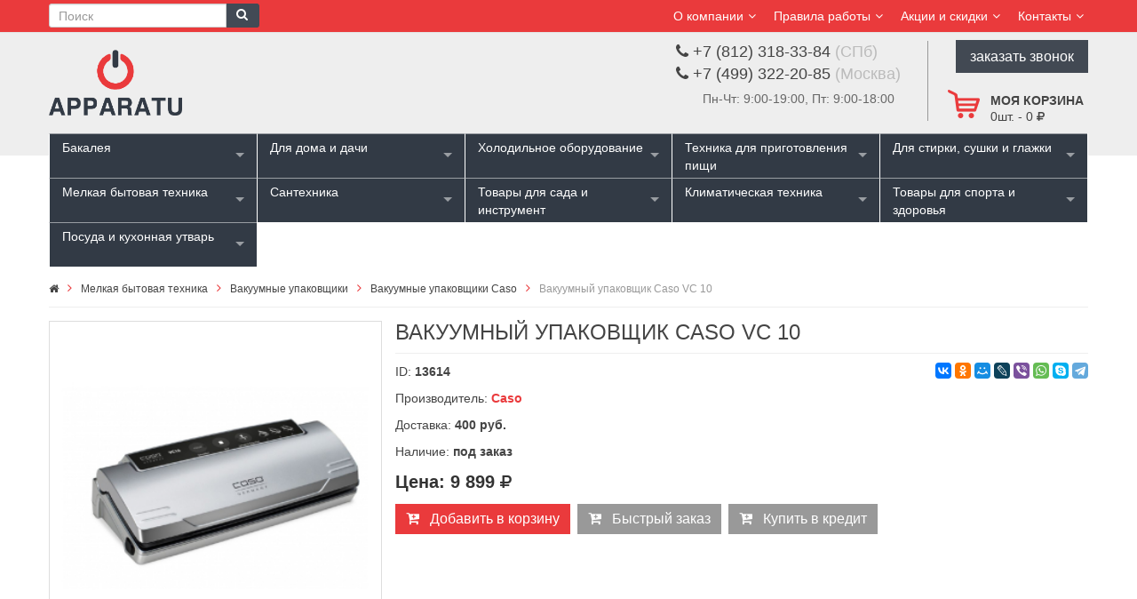

--- FILE ---
content_type: text/html; charset=UTF-8
request_url: https://www.apparatu.ru/detail/vakuumnyj_upakovschik_caso_vc_10.htm
body_size: 22466
content:
<!DOCTYPE HTML PUBLIC "-//W3C//DTD HTML 4.01//EN" "http://www.w3.org/TR/html4/strict.dtd"><html lang="ru" xmlns="http://www.w3.org/1999/xhtml"><head><meta http-equiv="Content-Type" content="text/html; charset=UTF-8"><meta http-equiv="Content-Language" content="ru"><meta http-equiv="X-UA-Compatible" content="IE=edge"><meta name="viewport" id="viewport" content="width=device-width, initial-scale=1.0, maximum-scale=1.0, user-scalable=yes"><title>Вакуумный упаковщик Caso VC 10 купить в интернет-магазине «Apparatu»</title><meta name="description" content="Вакуумный упаковщик Caso VC 10 - купить по хорошей цене с доставкой в интернет-магазине «Apparatu»." ><meta name="keywords" content="вакуумный упаковщик caso vc 10 купить продажа цена интернет магазин стоимость заказ заказать доставка" ><meta http-equiv="distribution" content="global"><meta http-equiv="resource-type" content="document"><meta name="Last-Modified" content="Fri, 23 Jan 2026 19:12:15 GMT"><meta http-equiv="Expires" content="Sun, 25 Jan 2026 19:12:15 GMT"><meta name="revisit" content="7 days"><meta name="revisit-after" content="7 days"><meta name="robots" content="all"><meta name="rating" content="general"><link rel="shortcut icon" href="/app/images/favicon.ico" ><META http-equiv="Content-Script-Type" content="text/javascript"><META http-equiv="Content-Style-Type" content="text/css"><link type="text/css" rel="stylesheet" href="https://maxcdn.bootstrapcdn.com/bootstrap/3.3.5/css/bootstrap.min.css" media="all" ><link type="text/css" rel="stylesheet" href="//maxcdn.bootstrapcdn.com/font-awesome/4.7.0/css/font-awesome.min.css" media="all" ><link type="text/css" rel="stylesheet" href="/min/?c=/sites/app/css/styles.css|/sites/app/css/style.css|/sites/app/css/converter.css|/sites/app/css/js_composer_front_custom.css|/sites/app/css/slider_1.css|/sites/app/css/slick.css|/sites/app/css/menu.css|/sites/app/css/slick-theme.css|/sites/app/css/shortcodes.css|/sites/app/css/woocommerce.css|/sites/app/css/app-default.css|/sites/app/css/app-responsive.css|/sites/app/css/my.css|/vendors/jquery/superfish/superfish.css|/sites/app/widgets/menu/files/superfish-select.css|/vendors/jquery/sliders/camera/camera.css|/vendors/jquery/fancybox2/jquery.fancybox.css|/vendors/jquery/fancybox2/helpers/jquery.fancybox-buttons.css|/vendors/jquery/fancybox2/helpers/jquery.fancybox-thumbs.css" media="all" ><link type="text/css" rel="stylesheet" href="/app/css/jquery.rateyo.min.css" media="all" ><link type="text/css" rel="stylesheet" href="/app/css/comment_reply.css" media="all" ><style type="text/css" media="all">.btn-primary { border:0; margin-bottom:10px; }
.btn-warning { background: #999; border:0; margin-bottom:10px; }
</style><script type="text/javascript" charset="utf-8" src="https://code.jquery.com/jquery-2.1.1.min.js"></script><script type="text/javascript" charset="utf-8" src="https://maxcdn.bootstrapcdn.com/bootstrap/3.3.5/js/bootstrap.min.js"></script><script type="text/javascript" charset="utf-8" src="/min/?c=/vendors/jquery/jquery.qman.js|/vendors/jquery/jquery.browser.min.js|/vendors/jquery/jquery.mousewheel.js|/vendors/jquery/jquery.easing.1.3.min.js|/vendors/jquery/jquery.cookie.js|/vendors/jquery/jquery.xajax.js|/vendors/jquery/jquery.bsmodal.js|/vendors/jquery/superfish/hoverIntent.js|/vendors/jquery/superfish/superfish.js|/vendors/jquery/superfish/sftouchscreen.js|/vendors/jquery/jquery.mobilemenu.js|/sites/app/js/jquery-migrate.min.js|/sites/app/js/modernizr-2.6.2.min.js|/vendors/jquery/sliders/camera/camera.min.js|/vendors/jquery/fancybox2/jquery.mousewheel-3.0.6.pack.js|/vendors/jquery/fancybox2/jquery.fancybox.pack.js|/vendors/jquery/fancybox2/helpers/jquery.fancybox-buttons.js|/vendors/jquery/fancybox2/jquery.fancybox-media.js|/vendors/jquery/fancybox2/helpers/jquery.fancybox-thumbs.js|/sites/app/js/slick.min.js|/sites/app/js/main.js|/sites/app/js/init.js"></script><script type="text/javascript" charset="utf-8" src="/vendors/jquery/inputmask/inputmask.js"></script><script type="text/javascript" charset="utf-8" src="/vendors/jquery/form-validator/jquery.form-validator.min.js"></script><script type="text/javascript" charset="utf-8" src="/vendors/jquery/inputmask/jquery.inputmask.js"></script><script type="text/javascript" charset="utf-8" src="/vendors/jquery/form-validator/ru.js"></script><script type="text/javascript" charset="utf-8" src="/app/js/jquery.rateyo.min.js"></script><script type="text/javascript" charset="utf-8" src="/app/js/comment_reply.js"></script><script type="text/javascript">function do_kredit(){
var title = $('h1.product_title').text();
var url = "http://www.web-fin.ru/pos/?pointid=2c4ef3af1bef3313a088db344331c7ee&sum=9899&products="+title+"&code_page=UTF-8";
window.open(url,"","width=980,height=580,resizable=no,location=no");
yaCounter32749780.reachGoal('call_kredit');
return false;
}
    $(function(){
        var lbc = $('.breadcrumb > li:last-child');
        $(lbc).addClass('active');
        $(lbc).html('<span>'+$(lbc).text()+'</span>');
    })
</script></head><body class="page page-template page-template-page-home woocommerce woocommerce-page"><div class="body-wrapper theme-clearfix "><div class="header-style3"><header id="header" role="banner" class="header"><div class="header-msg"><div class="container"><div id="sidebar-top" class="sidebar-top"><div class="widget nav_menu-9 widget_nav_menu non-margin"><div class="widget-inner"><ul id="menu-top-header" class="menu"><li class="dropdown menu-my-account ya-menu-custom level1"><a href="#" class="item-link dropdown-toggle"><span
class="have-title"><span class="icon-user"></span><span class="menu-title">О компании</span></span></a><ul class="dropdown-menu nav-level1 one-column "><li class="one-column menu-cart"><a href="/o_magazine.htm">О магазине</a></li><li class="one-column menu-cart"><a href="/brands/1.htm">Наши бренды</a></li></ul></li><li class="dropdown menu-my-account ya-menu-custom level1"><a href="#" class="item-link dropdown-toggle"><span
class="have-title"><span class="icon-user"></span><span class="menu-title">Правила работы</span></span></a><ul class="dropdown-menu nav-level1 one-column "><li class="one-column menu-contact-us"><a href="/dostavka_zakazov.htm"><span class="have-title"><span class="menu-title">Доставка заказов</span></span></a></li><li class="one-column menu-cart"><a href="/oplata_zakazov.htm"><span class="have-title"><span class="menu-title">Оплата заказов</span></span></a></li><li class="one-column menu-cart"><a href="/ustanovka_i_podkljuchenie_tehniki.htm"><span class="have-title"><span class="menu-title">Подключение, установка</span></span></a></li><li class="one-column menu-cart"><a href="/kupit_v_kredit.htm"><span class="have-title"><span class="menu-title">Купить в кредит</span></span></a></li><li class="one-column menu-cart"><a href="/garantija_vozvrat.htm"><span class="have-title"><span class="menu-title">Гарантия, возврат</span></span></a></li></ul></li><li class="dropdown menu-my-account ya-menu-custom level1"><a href="#" class="item-link dropdown-toggle"><span
class="have-title"><span class="icon-user"></span><span class="menu-title">Акции и скидки</span></span></a><ul class="dropdown-menu nav-level1 one-column "><li class="one-column menu-contact-us"><a href="/akcii/1.htm"><span class="have-title"><span class="menu-title">Акции</span></span></a></li><li class="one-column menu-cart"><a href="/ucenka/all/1.htm"><span class="have-title"><span class="menu-title">Уцененные товары</span></span></a></li></ul></li><li class="dropdown menu-my-account ya-menu-custom level1"><a href="/kontakty.htm" class="item-link dropdown-toggle"><span class="have-title"><span class="icon-user"></span><span class="menu-title">Контакты</span></span></a></li></ul></div></div></div></div></div><div class="container" style="position:relative;"><div class="top-header"><div class="ya-logo pull-left"><a href="/"><img src="/app/images/logo-default.png" alt="Вакуумный упаковщик Caso VC 10 купить в интернет-магазине «Apparatu»"/></a></div><form class="searchform hidden-xs" method="get" action="/search/all/1.htm"><div class="form-group"><div class="input-group"><input type="text" class="form-control pull-left input-sm" name="str" placeholder="Поиск" ><button type="submit" class="btn btn-sm pull-left btn-primary"><i class="fa fa-search"></i></button></div></div></form><div id="sidebar-top-header" class="sidebar-top-header"><div class="phones1"><div><i class="fa fa-phone"></i> +7 (812) 318-33-84 <span class="">(СПб)</span></div><div><i class="fa fa-phone"></i> +7 (499) 322-20-85 <span class="">(Москва)</span></div><div class="hidden-xs">Пн-Чт: 9:00-19:00, Пт: 9:00-18:00</div></div><div class="phones2 hidden-xs"><a href="#" class="callorder" onclick="return phone(document.location.href)">заказать звонок</a></div><div class="top-form top-form-minicart pull-right" onclick="gocart()" style="min-height:40px; min-width:48px;"><a class="cart-contents" href="javascript:void(0)" title="Моя корзина"><div class="top-minicart pull-right hidden-xs"><div class="h2">Моя корзина</div><span class="minicart-number" id="cart_pos">0</span>шт. - 
<span class="amount" id="cart_sum">0 <i class="fa fa-rub"></i></span></div></a><div class="clearfix"></div></div></div><div class="clearfix"></div></div></div><div class="yt-header-under"><div class="container"><div class="row yt-header-under-wrap"><div class="yt-main-menu col-md-12">

<div class="superfish-select"><ul ><li ><a href="/cat/bakaleya_11938/1.htm" title="Бакалея">Бакалея</a><ul ><li ><a href="/cat/kofe_11939/1.htm" title="Кофе">Кофе</a> </li><li ><a href="/cat/chay_11940/1.htm" title="Чай">Чай</a> </li></ul></li><li ><a href="/cat/dlya_doma_i_dachi/1.htm" title="Для дома и дачи">Для дома и дачи</a><ul ><li ><a href="/cat/audiosistemy/1.htm" title="Аудиосистемы">Аудиосистемы</a> </li><li ><a href="/cat/vyshivalnye_mashiny/1.htm" title="Вышивальные машины">Вышивальные машины</a> </li><li ><a href="/cat/koverloki/1.htm" title="Коверлоки">Коверлоки</a> </li><li ><a href="/cat/lodki/1.htm" title="Лодки">Лодки</a> </li><li ><a href="/cat/lodochnye_motory/1.htm" title="Лодочные моторы">Лодочные моторы</a> </li><li ><a href="/cat/manikyurnye_prinadlezhnosti/1.htm" title="Маникюрные принадлежности">Маникюрные принадлежности</a> </li><li ><a href="/cat/overloki/1.htm" title="Оверлоки">Оверлоки</a> </li><li ><a href="/cat/osveschenie/1.htm" title="Освещение">Освещение</a><ul style="max-height:500px; overflow-x:hidden; overflow-y:scroll"><li ><a href="/cat/lampochki_i_oborudovanie/1.htm" title="Лампочки и оборудование">Лампочки и оборудование</a> </li><li ><a href="/cat/plafony/1.htm" title="Плафоны">Плафоны</a> </li></ul></li><li ><a href="/cat/predmety_dekora/1.htm" title="Предметы декора">Предметы декора</a><ul ><li ><a href="/cat/vazy/1.htm" title="Вазы">Вазы</a> </li><li ><a href="/cat/gorshki_dlja_rastenij_i_lejki/1.htm" title="Горшки для растений и лейки">Горшки для растений и лейки</a> </li><li ><a href="/cat/dekor_dlja_sten/1.htm" title="Декор для стен">Декор для стен</a> </li><li ><a href="/cat/dekorativnye_figurki/1.htm" title="Декоративные фигурки">Декоративные фигурки</a> </li><li ><a href="/cat/diffuzery_i_aromaticheskie_nabory/1.htm" title="Диффузеры и ароматические наборы">Диффузеры и ароматические наборы</a> </li><li ><a href="/cat/iskusstvennye_eli/1.htm" title="Искусственные ели">Искусственные ели</a> </li><li ><a href="/cat/kontejnery_dlja_musora/1.htm" title="Контейнеры для мусора">Контейнеры для мусора</a> </li><li ><a href="/cat/pepelnitsy/1.htm" title="Пепельницы">Пепельницы</a> </li><li ><a href="/cat/predmety_dlja_vannoj_komnaty/1.htm" title="Предметы для ванной комнаты">Предметы для ванной комнаты</a> </li><li ><a href="/cat/svechi_i_podsvechniki/1.htm" title="Свечи и подсвечники">Свечи и подсвечники</a> </li></ul></li><li ><a href="/cat/rasposhivalnye_mashiny/1.htm" title="Распошивальные машины">Распошивальные машины</a> </li><li ><a href="/cat/televizory/1.htm" title="Телевизоры">Телевизоры</a> </li><li ><a href="/cat/shvejnye_mashiny/1.htm" title="Швейные машины">Швейные машины</a> </li></ul></li><li ><a href="/cat/holodilnoe_oborudovanie/1.htm" title="Холодильное оборудование">Холодильное оборудование</a><ul ><li ><a href="/cat/avtoholodilniki/1.htm" title="Автохолодильники">Автохолодильники</a> </li><li ><a href="/cat/aksessuary_dlya_kholodilnogo_oborudovaniya/1.htm" title="Аксессуары для холодильного оборудования">Аксессуары для холодильного оборудования</a> </li><li ><a href="/cat/vinnye_shkafy/1.htm" title="Винные шкафы">Винные шкафы</a><ul ><li ><a href="/cat/vstraivaemye_vinnye_shkafy/1.htm" title="Встраиваемые винные шкафы">Встраиваемые винные шкафы</a> </li><li ><a href="/cat/otdelnostojaschie_vinnye_shkafy/1.htm" title="Отдельно стоящие винные шкафы">Отдельно стоящие винные шкафы</a> </li></ul></li><li ><a href="/cat/vitriny/1.htm" title="Витрины">Витрины</a> </li><li ><a href="/cat/kulery/1.htm" title="Кулеры">Кулеры</a> </li><li ><a href="/cat/ldogeneratory/1.htm" title="Льдогенераторы">Льдогенераторы</a> </li><li ><a href="/cat/mini_bary/1.htm" title="Мини-бары">Мини-бары</a> </li><li ><a href="/cat/minikholodilniki/1.htm" title="Минихолодильники">Минихолодильники</a> </li><li ><a href="/cat/morozilniki/1.htm" title="Морозильники">Морозильники</a><ul ><li ><a href="/cat/vstraivaemye_morozilniki/1.htm" title="Встраиваемые морозильники">Встраиваемые морозильники</a> </li><li ><a href="/cat/otdelnostojaschija_morozilniki/1.htm" title="Отдельно стоящие морозильники">Отдельно стоящие морозильники</a> </li></ul></li><li ><a href="/cat/morozilnye_lari/1.htm" title="Морозильные лари">Морозильные лари</a> </li><li ><a href="/cat/okhladiteli_11973/1.htm" title="Охладители">Охладители</a> </li><li ><a href="/cat/purifajery/1.htm" title="Пурифайеры">Пурифайеры</a> </li><li ><a href="/cat/sigarnye_shkafy/1.htm" title="Сигарные шкафы">Сигарные шкафы</a> </li><li ><a href="/cat/holodilniki/1.htm" title="Холодильники">Холодильники</a><ul ><li ><a href="/cat/vstraivaemye_dvuhkamernye_holodilniki/1.htm" title="Встраиваемые двухкамерные холодильники">Встраиваемые двухкамерные холодильники</a> </li><li ><a href="/cat/vstraivaemye_mnogokamernye_holodilniki/1.htm" title="Встраиваемые многокамерные холодильники">Встраиваемые многокамерные холодильники</a> </li><li ><a href="/cat/vstraivaemye_odnokamernye_holodilniki/1.htm" title="Встраиваемые однокамерные холодильники">Встраиваемые однокамерные холодильники</a> </li><li ><a href="/cat/otdelnostojaschie_dvuhkamernye_holodilniki/1.htm" title="Отдельно стоящие двухкамерные холодильники">Отдельно стоящие двухкамерные холодильники</a> </li><li ><a href="/cat/otdelnostojaschie_mnogokamernye_holodilniki/1.htm" title="Отдельно стоящие многокамерные холодильники">Отдельно стоящие многокамерные холодильники</a> </li><li ><a href="/cat/otdelnostojaschie_odnokamernye_holodilniki/1.htm" title="Отдельно стоящие однокамерные холодильники">Отдельно стоящие однокамерные холодильники</a> </li></ul></li><li ><a href="/cat/kholodilniki-rabochie_stoly/1.htm" title="Холодильники-рабочие столы">Холодильники-рабочие столы</a> </li><li ><a href="/cat/holodilnye_shkafy/1.htm" title="Холодильные шкафы">Холодильные шкафы</a> </li><li ><a href="/cat/shkafy_shokovoy_zamorozki/1.htm" title="Шкафы шоковой заморозки">Шкафы шоковой заморозки</a> </li></ul></li><li ><a href="/cat/tehnika_dlja_prigotovlenija_pischi/1.htm" title="Техника для приготовления пищи">Техника для приготовления пищи</a><ul ><li ><a href="/cat/aksessuary_dlya_tekhniki/1.htm" title="Аксессуары для техники">Аксессуары для техники</a> </li><li ><a href="/cat/vstraivaemaja_tehnika/1.htm" title="Встраиваемая кухонная техника">Встраиваемая кухонная техника</a><ul ><li ><a href="/cat/varochnye_paneli/1.htm" title="Варочные панели">Варочные панели</a><ul ><li ><a href="/cat/gazovye_varochnye_paneli/1.htm" title="Газовые варочные панели">Газовые варочные панели</a> </li><li ><a href="/cat/induktsionnye_varochnye_paneli/1.htm" title="Индукционные варочные панели">Индукционные варочные панели</a> </li><li ><a href="/cat/kombinirovannye_varochnye_paneli/1.htm" title="Комбинированные варочные панели">Комбинированные варочные панели</a> </li><li ><a href="/cat/elektricheskie_varochnye_paneli/1.htm" title="Электрические варочные панели">Электрические варочные панели</a> </li></ul></li><li ><a href="/cat/vstraivaemye_vakuumnye_upakovshchiki_11946/1.htm" title="Встраиваемые вакуумные упаковщики">Встраиваемые вакуумные упаковщики</a> </li><li ><a href="/cat/vstraivaemye_kofe_mashiny/1.htm" title="Встраиваемые кофемашины">Встраиваемые кофемашины</a> </li><li ><a href="/cat/vstraivaemye_mikrovolnovye_pechi/1.htm" title="Встраиваемые микроволновые печи">Встраиваемые микроволновые печи</a> </li><li ><a href="/cat/vstraivaemye_parovarki/1.htm" title="Встраиваемые пароварки">Встраиваемые пароварки</a> </li><li ><a href="/cat/vstraivaemye_podogrevateli_posudy/1.htm" title="Встраиваемые подогреватели посуды">Встраиваемые подогреватели посуды</a> </li><li ><a href="/cat/vstraivaemye_posudomoechnye_mashiny/1.htm" title="Встраиваемые посудомоечные машины">Встраиваемые посудомоечные машины</a> </li><li ><a href="/cat/gazovye_duhovye_shkafy/1.htm" title="Газовые духовые шкафы">Газовые духовые шкафы</a> </li><li ><a href="/cat/elektricheskie_duhovye_shkafy/1.htm" title="Электрические духовые шкафы">Электрические духовые шкафы</a> </li></ul></li><li ><a href="/cat/vytjazhki/1.htm" title="Кухонные вытяжки">Кухонные вытяжки</a><ul ><li ><a href="/cat/aksessuary_dlya_vytyazhek/1.htm" title="Аксессуары для вытяжек">Аксессуары для вытяжек</a> </li><li ><a href="/cat/vstraivaemye_vytjazhki/1.htm" title="Встраиваемые вытяжки">Встраиваемые вытяжки</a> </li><li ><a href="/cat/ostrovnye_vytjazhki/1.htm" title="Островные вытяжки">Островные вытяжки</a> </li><li ><a href="/cat/podvesnye_vytjazhki/1.htm" title="Подвесные вытяжки">Подвесные вытяжки</a> </li><li ><a href="/cat/potolochnye_vytyazhki_11963/1.htm" title="Потолочные вытяжки">Потолочные вытяжки</a> </li><li ><a href="/cat/pristennye_vytyazhki_11969/1.htm" title="Пристенные вытяжки">Пристенные вытяжки</a> </li></ul></li><li ><a href="/cat/otdelnostojaschaja_tehnika/1.htm" title="Отдельно стоящая техника">Отдельно стоящая техника</a><ul ><li ><a href="/cat/gril_barbekju/1.htm" title="Гриль барбекю">Гриль барбекю</a><ul ><li ><a href="/cat/aksessuary_dlya_griley/1.htm" title="Аксессуары для грилей">Аксессуары для грилей</a> </li><li ><a href="/cat/grili-barbekyu/1.htm" title="Грили-барбекю">Грили-барбекю</a> </li><li ><a href="/cat/doski_dlya_kopcheniya_shchepa_ugol_dlya_griley/1.htm" title="Доски для копчения, щепа, уголь для грилей">Доски для копчения, щепа, уголь для грилей</a> </li><li ><a href="/cat/zapchasti_dlya_griley/1.htm" title="Запчасти для грилей">Запчасти для грилей</a> </li><li ><a href="/cat/otsekateli_zhara_dlya_griley/1.htm" title="Отсекатели жара для грилей">Отсекатели жара для грилей</a> </li><li ><a href="/cat/podstavki_i_dopolnitelnye_rukoyatki_dlya_griley/1.htm" title="Подставки и дополнительные рукоятки для грилей">Подставки и дополнительные рукоятки для грилей</a> </li><li ><a href="/cat/polki-stoliki_dlya_griley/1.htm" title="Полки-столики для грилей">Полки-столики для грилей</a> </li><li ><a href="/cat/reshetki_kastryuli_skovorody_setki_dlya_griley/1.htm" title="Решетки, кастрюли, сковороды, сетки для грилей">Решетки, кастрюли, сковороды, сетки для грилей</a> </li><li ><a href="/cat/chekhly_dlya_griley/1.htm" title="Чехлы для грилей">Чехлы для грилей</a> </li></ul></li><li ><a href="/cat/konvektsionnye_pechi_11899/1.htm" title="Конвекционные печи">Конвекционные печи</a> </li><li ><a href="/cat/otdelnostojaschie_kofe_mashiny/1.htm" title="Отдельно стоящие кофемашины">Отдельно стоящие кофемашины</a> </li><li ><a href="/cat/otdelnostojaschie_mikrovolnovye_pechi/1.htm" title="Отдельно стоящие микроволновые печи">Отдельно стоящие микроволновые печи</a> </li><li ><a href="/cat/otdelnostojaschie_plity/1.htm" title="Отдельно стоящие плиты">Отдельно стоящие плиты</a><ul style="max-height:500px; overflow-x:hidden; overflow-y:scroll"><li ><a href="/cat/varochnye_tsentry/1.htm" title="Варочные центры">Варочные центры</a> </li><li ><a href="/cat/gazovye_plity/1.htm" title="Газовые плиты">Газовые плиты</a> </li><li ><a href="/cat/kombinirovannye_plity/1.htm" title="Комбинированные плиты">Комбинированные плиты</a> </li><li ><a href="/cat/nastolnye_plitki/1.htm" title="Настольные плитки">Настольные плитки</a> </li><li ><a href="/cat/elektricheskie_plity/1.htm" title="Электрические плиты">Электрические плиты</a> </li></ul></li><li ><a href="/cat/otdelnostojaschie_posudomoechnye_mashiny/1.htm" title="Отдельно стоящие посудомоечные машины">Отдельно стоящие посудомоечные машины</a> </li><li ><a href="/cat/pechi_dlya_pitstsy/1.htm" title="Печи для пиццы">Печи для пиццы</a> </li><li ><a href="/cat/professionalnye_grili/1.htm" title="Профессиональные грили">Профессиональные грили</a> </li></ul></li></ul></li><li class="rightitem"><a href="/cat/dlja_stirki_sushki_i_glazhki/1.htm" title="Для стирки, сушки и глажки">Для стирки, сушки и глажки</a><ul style="max-height:500px; overflow-x:hidden; overflow-y:scroll"><li ><a href="/cat/aksessuary_dlya_stiralno-sushilnogo_oborudovaniya/1.htm" title="Аксессуары для стирально-сушильного оборудования">Аксессуары для стирально-сушильного оборудования</a> </li><li ><a href="/cat/gladilnye_doski/1.htm" title="Гладильные доски">Гладильные доски</a> </li><li ><a href="/cat/gladilnye_pressy/1.htm" title="Гладильные прессы">Гладильные прессы</a> </li><li ><a href="/cat/gladilnye_sistemy/1.htm" title="Гладильные системы">Гладильные системы</a> </li><li ><a href="/cat/otparivateli/1.htm" title="Отпариватели">Отпариватели</a> </li><li ><a href="/cat/paroochistiteli/1.htm" title="Пароочистители">Пароочистители</a> </li><li ><a href="/cat/podstavki_pod_gladilnye_pressy/1.htm" title="Подставки под гладильные прессы">Подставки под гладильные прессы</a> </li><li ><a href="/cat/stiralnye_mashiny/1.htm" title="Стиральные машины">Стиральные машины</a><ul style="max-height:500px; overflow-x:hidden; overflow-y:scroll"><li ><a href="/cat/vstraivaemye_stiralnye_mashiny/1.htm" title="Встраиваемые стиральные машины">Встраиваемые стиральные машины</a> </li><li ><a href="/cat/vstraivaemye_stiralnye_mashiny_s_sushkoy_11869/1.htm" title="Встраиваемые стиральные машины с сушкой">Встраиваемые стиральные машины с сушкой</a> </li><li ><a href="/cat/otdelnostojaschie_stiralnye_mashiny/1.htm" title="Отдельно стоящие стиральные машины">Отдельно стоящие стиральные машины</a> </li><li ><a href="/cat/stiralnye_mashiny_s_sushkoy/1.htm" title="Отдельностоящие стиральные машины с сушкой">Отдельностоящие стиральные машины с сушкой</a> </li></ul></li><li ><a href="/cat/sushilnye_avtomaty/1.htm" title="Сушильные автоматы">Сушильные автоматы</a> </li><li ><a href="/cat/sushilnye_mashiny/1.htm" title="Сушильные машины">Сушильные машины</a><ul ><li ><a href="/cat/vstraivaemye_sushilnye_mashiny/1.htm" title="Встраиваемые сушильные машины">Встраиваемые сушильные машины</a> </li><li ><a href="/cat/otdelnostojaschie_sushilnye_mashiny/1.htm" title="Отдельно стоящие сушильные машины">Отдельно стоящие сушильные машины</a> </li></ul></li><li ><a href="/cat/sushilnye_shkafy/1.htm" title="Сушильные шкафы">Сушильные шкафы</a> </li><li ><a href="/cat/utjugi/1.htm" title="Утюги">Утюги</a> </li></ul></li><li ><a href="/cat/melkaja_bytovaja_tehnika_posuda/1.htm" title="Мелкая бытовая техника">Мелкая бытовая техника</a><ul ><li ><a href="/cat/aksessuary_dlya_mbt/1.htm" title="Аксессуары для МБТ">Аксессуары для МБТ</a> </li><li ><a href="/cat/apparaty_dlya_popkorna/1.htm" title="Аппараты для попкорна">Аппараты для попкорна</a> </li><li ><a href="/cat/apparaty_dlja_saharnoj_vaty/1.htm" title="Аппараты для сахарной ваты">Аппараты для сахарной ваты</a> </li><li ><a href="/cat/aromadispensery/1.htm" title="Аромадиспенсеры">Аромадиспенсеры</a> </li><li ><a href="/cat/blendery/1.htm" title="Блендеры">Блендеры</a> </li><li ><a href="/cat/blinnitsy/1.htm" title="Блинницы">Блинницы</a> </li><li ><a href="/cat/bytovaja_himija/1.htm" title="Бытовая химия">Бытовая химия</a> </li><li ><a href="/cat/vakuumnye_upakovschiki/1.htm" title="Вакуумные упаковщики">Вакуумные упаковщики</a> </li><li ><a href="/cat/vafelnitsy/1.htm" title="Вафельницы">Вафельницы</a> </li><li ><a href="/cat/vesy/1.htm" title="Весы">Весы</a> </li><li ><a href="/cat/gastronomicheskie_mashiny/1.htm" title="Гастрономические машины">Гастрономические машины</a> </li><li ><a href="/cat/dispenser_dlja_rozliva_vina/1.htm" title="Диспенсеры для розлива вина">Диспенсеры для розлива вина</a> </li><li ><a href="/cat/izmelchiteli/1.htm" title="Измельчители">Измельчители</a> </li><li ><a href="/cat/jogurtnitsy/1.htm" title="Йогуртницы">Йогуртницы</a> </li><li ><a href="/cat/konservootkryvateli/1.htm" title="Консервооткрыватели">Консервооткрыватели</a> </li><li ><a href="/cat/kontaktnye_grili/1.htm" title="Контактные грили">Контактные грили</a> </li><li ><a href="/cat/kofevarki/1.htm" title="Кофеварки">Кофеварки</a> </li><li ><a href="/cat/kofemolki/1.htm" title="Кофемолки">Кофемолки</a> </li><li ><a href="/cat/kuhonnye_protsessory/1.htm" title="Кухонные процессоры">Кухонные процессоры</a> </li><li ><a href="/cat/lomterezki/1.htm" title="Ломтерезки">Ломтерезки</a> </li><li ><a href="/cat/marmity_11901/1.htm" title="Мармиты">Мармиты</a> </li><li ><a href="/cat/miksery/1.htm" title="Миксеры">Миксеры</a> </li><li ><a href="/cat/mini_pechi/1.htm" title="Мини печи">Мини печи</a> </li><li ><a href="/cat/moduli_elektricheskih_rozetok/1.htm" title="Модули электрических розеток">Модули электрических розеток</a> </li><li ><a href="/cat/morozhenitsy/1.htm" title="Мороженицы">Мороженицы</a> </li><li ><a href="/cat/multivarki/1.htm" title="Мультиварки">Мультиварки</a> </li><li ><a href="/cat/multimejkery/1.htm" title="Мультимейкеры">Мультимейкеры</a> </li><li ><a href="/cat/myasopererabatyvayushchee_oborudovanie_11903/1.htm" title="Мясоперерабатывающее оборудование">Мясоперерабатывающее оборудование</a> </li><li ><a href="/cat/nasadki_dlja_planetarnyh_mikserov/1.htm" title="Насадки для планетарных миксеров">Насадки для планетарных миксеров</a> </li><li ><a href="/cat/ovoshcheochistitelnye_mashiny/1.htm" title="Овощеочистительные машины">Овощеочистительные машины</a> </li><li ><a href="/cat/ovoshcherezatelnye_mashiny/1.htm" title="Овощерезательные машины">Овощерезательные машины</a> </li><li ><a href="/cat/pakety_rulony_i_plenka_dlya_vakuumnykh_upakovshchikov/1.htm" title="Пакеты, рулоны и пленка для вакуумных упаковщиков">Пакеты, рулоны и пленка для вакуумных упаковщиков</a> </li><li ><a href="/cat/parovarki/1.htm" title="Пароварки">Пароварки</a> </li><li ><a href="/cat/parovye_schetki/1.htm" title="Паровые щетки">Паровые щетки</a> </li><li ><a href="/cat/parogeneratory/1.htm" title="Парогенераторы">Парогенераторы</a> </li><li ><a href="/cat/penovzbivateli/1.htm" title="Пеновзбиватели">Пеновзбиватели</a> </li><li ><a href="/cat/planetarnye_miksery/1.htm" title="Планетарные миксеры">Планетарные миксеры</a> </li><li ><a href="/cat/pylesosy/1.htm" title="Пылесосы">Пылесосы</a><ul ><li ><a href="/cat/konteynernye_11930/1.htm" title="Контейнерные">Контейнерные</a> </li><li ><a href="/cat/meshkovye_11931/1.htm" title="Мешковые">Мешковые</a> </li><li ><a href="/cat/robot_pylesosy_11929/1.htm" title="Робот-пылесосы">Робот-пылесосы</a> </li><li ><a href="/cat/roboty-dlya-mojki-okon/1.htm" title="Роботы для мойки окон">Роботы для мойки окон</a> </li><li ><a href="/cat/ruchnye_11932/1.htm" title="Ручные">Ручные</a> </li></ul></li><li ><a href="/cat/rakletnitsy/1.htm" title="Раклетницы">Раклетницы</a> </li><li ><a href="/cat/risovarki/1.htm" title="Рисоварки">Рисоварки</a> </li><li ><a href="/cat/smuzimeykery/1.htm" title="Смузимейкеры">Смузимейкеры</a> </li><li ><a href="/cat/sokovarki/1.htm" title="Соковарки">Соковарки</a> </li><li ><a href="/cat/sokovyzhimalki/1.htm" title="Соковыжималки">Соковыжималки</a> </li><li ><a href="/cat/sokookhladiteli_i_granitory_11897/1.htm" title="Сокоохладители и граниторы">Сокоохладители и граниторы</a> </li><li ><a href="/cat/su_vid/1.htm" title="Су вид">Су вид</a> </li><li ><a href="/cat/sushilki_dlja_fruktov_i_ovoschej/1.htm" title="Сушилки для фруктов и овощей">Сушилки для фруктов и овощей</a> </li><li ><a href="/cat/sendvichnitsy/1.htm" title="Сэндвичницы">Сэндвичницы</a> </li><li ><a href="/cat/testomesy/1.htm" title="Тестомесы">Тестомесы</a> </li><li ><a href="/cat/tostery/1.htm" title="Тостеры">Тостеры</a> </li><li ><a href="/cat/fondjushnitsy/1.htm" title="Фондюшницы">Фондюшницы</a> </li><li ><a href="/cat/fritjurnitsy/1.htm" title="Фритюрницы">Фритюрницы</a> </li><li ><a href="/cat/hlebopechi/1.htm" title="Хлебопечи">Хлебопечи</a> </li><li ><a href="/cat/khleborezatelnye_mashiny_11905/1.htm" title="Хлеборезательные машины">Хлеборезательные машины</a> </li><li ><a href="/cat/hot_dog_mejkery/1.htm" title="Хот-дог мейкеры">Хот-дог мейкеры</a> </li><li ><a href="/cat/chajniki/1.htm" title="Чайники">Чайники</a> </li><li ><a href="/cat/shokoladnye_fontany/1.htm" title="Шоколадные фонтаны">Шоколадные фонтаны</a> </li><li ><a href="/cat/shpritsy_napolniteli_11893/1.htm" title="Шприцы-наполнители">Шприцы-наполнители</a> </li><li ><a href="/cat/jajtsevarki/1.htm" title="Яйцеварки">Яйцеварки</a> </li></ul></li><li ><a href="/cat/santehnika/1.htm" title="Сантехника">Сантехника</a><ul ><li ><a href="/cat/aksessuary_dlya_santekhniki/1.htm" title="Аксессуары для сантехники">Аксессуары для сантехники</a> </li><li ><a href="/cat/dushevye_stoyki_i_garnitury/1.htm" title="Душевые стойки и гарнитуры">Душевые стойки и гарнитуры</a> </li><li ><a href="/cat/izmelchiteli_pischevyh_othodov/1.htm" title="Измельчители пищевых отходов">Измельчители пищевых отходов</a> </li><li ><a href="/cat/kuhonnye_mojki/1.htm" title="Кухонные мойки">Кухонные мойки</a> </li><li ><a href="/cat/sistemy-kuhonnogo-hranenija/1.htm" title="Системы кухонного хранения">Системы кухонного хранения</a><ul style="max-height:500px; overflow-x:hidden; overflow-y:scroll"><li ><a href="/cat/blok-moduli-dlja-sistem-kuhonnogo-hranenija/1.htm" title="Блоки и модули для систем кухонного хранения">Блоки и модули для систем кухонного хранения</a> </li><li ><a href="/cat/komplekty-sistem-kuhonnogo-hranenija/1.htm" title="Комплекты систем кухонного хранения">Комплекты систем кухонного хранения</a> </li></ul></li><li ><a href="/cat/smesiteli/1.htm" title="Смесители">Смесители</a> </li><li ><a href="/cat/filtry_dlya_vody_11927/1.htm" title="Фильтры для воды">Фильтры для воды</a> </li></ul></li><li ><a href="/cat/tovary_dlya_sada_i_instrument/1.htm" title="Товары для сада и инструмент">Товары для сада и инструмент</a><ul style="max-height:500px; overflow-x:hidden; overflow-y:scroll"><li ><a href="/cat/avtomobilnye_kompressory/1.htm" title="Автомобильные компрессоры">Автомобильные компрессоры</a> </li><li ><a href="/cat/aksessuary_dlya_sadovoy_tekhniki_i_instrumentov/1.htm" title="Аксессуары для садовой техники и инструментов">Аксессуары для садовой техники и инструментов</a> </li><li ><a href="/cat/apparaty_plazmennoj_rezki/1.htm" title="Аппараты плазменной резки">Аппараты плазменной резки</a> </li><li ><a href="/cat/aeratory_11914/1.htm" title="Аэраторы">Аэраторы</a> </li><li ><a href="/cat/verstaki/1.htm" title="Верстаки">Верстаки</a> </li><li ><a href="/cat/vintoverty/1.htm" title="Винтоверты">Винтоверты</a> </li><li ><a href="/cat/vozdukhoduvki/1.htm" title="Воздуходувки">Воздуходувки</a> </li><li ><a href="/cat/gajkoverty/1.htm" title="Гайковерты">Гайковерты</a> </li><li ><a href="/cat/generatory/1.htm" title="Генераторы">Генераторы</a> </li><li ><a href="/cat/dreli/1.htm" title="Дрели">Дрели</a> </li><li ><a href="/cat/izmelchiteli_11879/1.htm" title="Измельчители">Измельчители</a> </li><li ><a href="/cat/izmeritelnoe_oborudovanie/1.htm" title="Измерительное оборудование">Измерительное оборудование</a> </li><li ><a href="/cat/kompressory_11886/1.htm" title="Компрессоры">Компрессоры</a> </li><li ><a href="/cat/kraskopulty/1.htm" title="Краскопульты">Краскопульты</a> </li><li ><a href="/cat/multiinstrumenty/1.htm" title="Мультиинструменты">Мультиинструменты</a> </li><li ><a href="/cat/otbojnye_molotki/1.htm" title="Отбойные молотки">Отбойные молотки</a> </li><li ><a href="/cat/perforatory/1.htm" title="Перфораторы">Перфораторы</a> </li><li ><a href="/cat/raydery_i_sadovye_traktory_11878/1.htm" title="Райдеры и садовые тракторы">Райдеры и садовые тракторы</a> </li><li ><a href="/cat/ruchnoj_instrument/1.htm" title="Ручной инструмент">Ручной инструмент</a> </li><li ><a href="/cat/sadovaja_tehnika/1.htm" title="Садовая техника">Садовая техника</a><ul ><li ><a href="/cat/benzopily/1.htm" title="Бензопилы">Бензопилы</a> </li><li ><a href="/cat/benzorezy/1.htm" title="Бензорезы">Бензорезы</a> </li><li ><a href="/cat/gazonokosilki_i_trimmery/1.htm" title="Газонокосилки и триммеры">Газонокосилки и триммеры</a> </li><li ><a href="/cat/kultivatory_i_motobloki/1.htm" title="Культиваторы и мотоблоки">Культиваторы и мотоблоки</a> </li><li ><a href="/cat/kustorezy_i_suchkorezy/1.htm" title="Кусторезы и сучкорезы">Кусторезы и сучкорезы</a> </li><li ><a href="/cat/minimojki/1.htm" title="Минимойки">Минимойки</a> </li><li ><a href="/cat/motobury/1.htm" title="Мотобуры">Мотобуры</a> </li><li ><a href="/cat/motokosy/1.htm" title="Мотокосы">Мотокосы</a> </li><li ><a href="/cat/motopompy/1.htm" title="Мотопомпы">Мотопомпы</a> </li><li ><a href="/cat/nasosy/1.htm" title="Насосы">Насосы</a> </li><li ><a href="/cat/sadovye_nozhnitsy/1.htm" title="Садовые ножницы">Садовые ножницы</a> </li><li ><a href="/cat/snegouborochnye_mashiny/1.htm" title="Снегоуборочные машины">Снегоуборочные машины</a> </li></ul></li><li ><a href="/cat/steplery/1.htm" title="Степлеры">Степлеры</a> </li><li ><a href="/cat/frezernye_mashiny/1.htm" title="Фрезерные машины">Фрезерные машины</a> </li><li ><a href="/cat/shlifovalnye_mashiny/1.htm" title="Шлифовальные машины">Шлифовальные машины</a> </li><li ><a href="/cat/shurupoverty/1.htm" title="Шуруповерты">Шуруповерты</a> </li><li ><a href="/cat/elektroinstrument/1.htm" title="Электроинструмент">Электроинструмент</a> </li><li ><a href="/cat/elektrolobziki/1.htm" title="Электролобзики">Электролобзики</a> </li><li ><a href="/cat/pily/1.htm" title="Электропилы">Электропилы</a> </li></ul></li><li ><a href="/cat/klimaticheskaja_tehnika/1.htm" title="Климатическая техника">Климатическая техника</a><ul ><li ><a href="/cat/aksessuary_dlya_klimaticheskoy_tekhniki/1.htm" title="Аксессуары для климатической техники">Аксессуары для климатической техники</a> </li><li ><a href="/cat/biokaminy/1.htm" title="Биокамины">Биокамины</a> </li><li ><a href="/cat/vodonagrevateli_11889/1.htm" title="Водонагреватели">Водонагреватели</a> </li><li ><a href="/cat/drovjanye_pechi/1.htm" title="Дровяные печи">Дровяные печи</a> </li><li ><a href="/cat/kaminokomlekty/1.htm" title="Каминокомплекты">Каминокомплекты</a> </li><li ><a href="/cat/konditsionery/1.htm" title="Кондиционеры">Кондиционеры</a> </li><li ><a href="/cat/mobilnye_konditsionery_11891/1.htm" title="Мобильные кондиционеры">Мобильные кондиционеры</a> </li><li ><a href="/cat/obogrevateli/1.htm" title="Обогреватели">Обогреватели</a> </li><li ><a href="/cat/osushiteli_vozduha/1.htm" title="Осушители воздуха">Осушители воздуха</a> </li><li ><a href="/cat/ochistiteli_vozduha/1.htm" title="Очистители воздуха">Очистители воздуха</a> </li><li ><a href="/cat/portaly_dlja_kaminov/1.htm" title="Порталы для каминов">Порталы для каминов</a> </li><li ><a href="/cat/teploventiljatory/1.htm" title="Тепловентиляторы">Тепловентиляторы</a> </li><li ><a href="/cat/teplovye_zavesy/1.htm" title="Тепловые завесы">Тепловые завесы</a> </li><li ><a href="/cat/teplovye_nasosy_11918/1.htm" title="Тепловые насосы">Тепловые насосы</a> </li><li ><a href="/cat/teplovye_pushki/1.htm" title="Тепловые пушки">Тепловые пушки</a> </li><li ><a href="/cat/toplivnye_bloki/1.htm" title="Топливные блоки">Топливные блоки</a> </li><li ><a href="/cat/elektrokaminy/1.htm" title="Электрокамины">Электрокамины</a> </li></ul></li><li class="rightitem"><a href="/cat/sportivnye_trenazhery_massazhnye_kresla/1.htm" title="Товары для спорта и здоровья">Товары для спорта и здоровья</a><ul ><li ><a href="/cat/aksessuary_dlya_tovarov_dlya_sporta_i_zdorovya/1.htm" title="Аксессуары для товаров для спорта и здоровья">Аксессуары для товаров для спорта и здоровья</a> </li><li ><a href="/cat/batuty/1.htm" title="Батуты">Батуты</a> </li><li ><a href="/cat/velosipedy/1.htm" title="Велосипеды">Велосипеды</a> </li><li ><a href="/cat/samokaty/1.htm" title="Самокаты">Самокаты</a> </li><li ><a href="/cat/sportivnye_vorota/1.htm" title="Спортивные ворота">Спортивные ворота</a> </li></ul></li><li ><a href="/cat/posuda_i_kuhonnaja_utvar/1.htm" title="Посуда и кухонная утварь">Посуда и кухонная утварь</a><ul ><li ><a href="/cat/bar_i_hrustal/1.htm" title="Бар и хрусталь">Бар и хрусталь</a><ul ><li ><a href="/cat/aksessuary_dlja_bokalov_i_butylok/1.htm" title="Аксессуары для бокалов и бутылок">Аксессуары для бокалов и бутылок</a> </li><li ><a href="/cat/bokaly/1.htm" title="Бокалы">Бокалы</a><ul ><li ><a href="/cat/bokaly_dlja_belogo_vina/1.htm" title="Бокалы для белого вина">Бокалы для белого вина</a> </li><li ><a href="/cat/bokaly_dlja_viski_i_krepkih_napitkov/1.htm" title="Бокалы для виски и крепких напитков">Бокалы для виски и крепких напитков</a> </li><li ><a href="/cat/bokaly_dlja_degustatsii/1.htm" title="Бокалы для дегустации">Бокалы для дегустации</a> </li><li ><a href="/cat/bokaly_dlja_koktejlej_i_napitkov/1.htm" title="Бокалы для коктейлей и напитков">Бокалы для коктейлей и напитков</a> </li><li ><a href="/cat/bokaly_dlja_krasnogo_vina/1.htm" title="Бокалы для красного вина">Бокалы для красного вина</a> </li><li ><a href="/cat/bokaly_dlja_piva/1.htm" title="Бокалы для пива">Бокалы для пива</a> </li><li ><a href="/cat/bokaly_dlja_shampanskogo_i_martini/1.htm" title="Бокалы для шампанского и мартини">Бокалы для шампанского и мартини</a> </li></ul></li><li ><a href="/cat/dekantery_kuvshiny_i_vedra_dlja_shampanskogo/1.htm" title="Декантеры, кувшины и ведра для шампанского">Декантеры, кувшины и ведра для шампанского</a> </li><li ><a href="/cat/zavarochnye_chajniki_i_kofevarki/1.htm" title="Заварочные чайники и кофеварки">Заварочные чайники и кофеварки</a> </li><li ><a href="/cat/ryumki_i_stopki/1.htm" title="Рюмки и стопки">Рюмки и стопки</a> </li></ul></li><li ><a href="/cat/kuhonnaja_utvar/1.htm" title="Кухонная утварь">Кухонная утварь</a><ul ><li ><a href="/cat/aksessuary_dlya_kukhonnoy_utvari/1.htm" title="Аксессуары для кухонной утвари">Аксессуары для кухонной утвари</a> </li><li ><a href="/cat/dispensery_dlya_myla/1.htm" title="Диспенсеры для мыла">Диспенсеры для мыла</a> </li><li ><a href="/cat/durshlagi_i_sita/1.htm" title="Дуршлаги и сита">Дуршлаги и сита</a> </li><li ><a href="/cat/emkosti_i_nabory_dlya_masla_i_uksusa/1.htm" title="Емкости и наборы для масла и уксуса">Емкости и наборы для масла и уксуса</a> </li><li ><a href="/cat/kuhonnye_instrumenty/1.htm" title="Кухонные инструменты">Кухонные инструменты</a> </li><li ><a href="/cat/melnitsy_i_stupki_dlja_spetsij_soli_i_pertsa/1.htm" title="Мельницы и ступки для специй, соли и перца">Мельницы и ступки для специй, соли и перца</a> </li><li ><a href="/cat/nozhnitsy/1.htm" title="Ножницы">Ножницы</a> </li><li ><a href="/cat/ovoscherezki_i_ovoschechistki/1.htm" title="Овощерезки и овощечистки">Овощерезки и овощечистки</a> </li><li ><a href="/cat/penovzbivateli_ruchnye/1.htm" title="Пеновзбиватели ручные">Пеновзбиватели ручные</a> </li><li ><a href="/cat/podlozhki_podstavki_i_organajzery/1.htm" title="Подложки, подставки и органайзеры">Подложки, подставки и органайзеры</a> </li><li ><a href="/cat/podnosy/1.htm" title="Подносы">Подносы</a> </li><li ><a href="/cat/polki_dlya_khraneniya_ovoshchey_i_fruktov/1.htm" title="Полки для хранения овощей и фруктов">Полки для хранения овощей и фруктов</a> </li><li ><a href="/cat/pressy_dlja_chesnoka/1.htm" title="Прессы для чеснока">Прессы для чеснока</a> </li><li ><a href="/cat/razdelochnye_doski/1.htm" title="Разделочные доски">Разделочные доски</a> </li><li ><a href="/cat/salfetnitsy_i_salfetki/1.htm" title="Салфетницы и салфетки">Салфетницы и салфетки</a> </li><li ><a href="/cat/skalki/1.htm" title="Скалки">Скалки</a> </li><li ><a href="/cat/sokovyzhimalki_i_pressy_dlja_tsitrusovyh/1.htm" title="Соковыжималки и прессы для цитрусовых">Соковыжималки и прессы для цитрусовых</a> </li><li ><a href="/cat/sushilki_dlja_salatov/1.htm" title="Сушилки для салатов">Сушилки для салатов</a> </li><li ><a href="/cat/sushilki_kolandery/1.htm" title="Сушилки, коландеры">Сушилки, коландеры</a> </li><li ><a href="/cat/terki/1.htm" title="Терки">Терки</a> </li></ul></li><li ><a href="/cat/nozhi_i_stolovye_pribory/1.htm" title="Ножи и столовые приборы">Ножи и столовые приборы</a><ul ><li ><a href="/cat/nozhi_i_aksessuary_dlja_nih/1.htm" title="Ножи и аксессуары для них">Ножи и аксессуары для них</a> </li><li ><a href="/cat/pribory_dlja_salata/1.htm" title="Приборы для салата">Приборы для салата</a> </li><li ><a href="/cat/stolovye_pribory/1.htm" title="Столовые приборы">Столовые приборы</a> </li></ul></li><li ><a href="/cat/posuda_dlja_prigotovlenija/1.htm" title="Посуда для приготовления">Посуда для приготовления</a><ul ><li ><a href="/cat/aksessuary_dlja_posudy_dlja_prigotovlenija/1.htm" title="Аксессуары для посуды для приготовления">Аксессуары для посуды для приготовления</a> </li><li ><a href="/cat/kastrjuli_i_zharovni/1.htm" title="Кастрюли, жаровни, подносы-гриль">Кастрюли, жаровни, подносы-гриль</a> </li><li ><a href="/cat/kovshi_i_sotejniki/1.htm" title="Ковши и сотейники">Ковши и сотейники</a> </li><li ><a href="/cat/miski_bljuda_i_kontejnery_dlja_mikrovolnovyh_pechej/1.htm" title="Миски, блюда и контейнеры для микроволновых печей">Миски, блюда и контейнеры для микроволновых печей</a> </li><li ><a href="/cat/nabory_posudy_dlja_prigotovlenija/1.htm" title="Наборы посуды для приготовления">Наборы посуды для приготовления</a> </li><li ><a href="/cat/nastolnye_grili/1.htm" title="Настольные грили">Настольные грили</a> </li><li ><a href="/cat/skovorody/1.htm" title="Сковороды">Сковороды</a> </li><li ><a href="/cat/formy_dlja_vypechki_protivni_i_kamni_dlja_vypechki/1.htm" title="Формы для выпечки, противни и камни для выпечки">Формы для выпечки, противни и камни для выпечки</a> </li><li ><a href="/cat/chashi_dlja_zapekanija/1.htm" title="Чаши для запекания">Чаши для запекания</a> </li><li ><a href="/cat/chashi_dlya_smeshivaniya/1.htm" title="Чаши для смешивания">Чаши для смешивания</a> </li></ul></li><li ><a href="/cat/posuda_dlja_servirovki/1.htm" title="Посуда для сервировки">Посуда для сервировки</a><ul style="max-height:500px; overflow-x:hidden; overflow-y:scroll"><li ><a href="/cat/bljuda/1.htm" title="Блюда">Блюда</a> </li><li ><a href="/cat/molochniki_i_sousniki/1.htm" title="Молочники и соусники">Молочники и соусники</a> </li><li ><a href="/cat/nabory_dlja_servirovki_i_servizy/1.htm" title="Наборы для сервировки и сервизы">Наборы для сервировки и сервизы</a> </li><li ><a href="/cat/pialy_i_salatniki/1.htm" title="Пиалы и салатники">Пиалы и салатники</a> </li><li ><a href="/cat/supnitsy/1.htm" title="Супницы и котелки">Супницы и котелки</a> </li><li ><a href="/cat/tarelki/1.htm" title="Тарелки">Тарелки</a> </li><li ><a href="/cat/chashki_i_kruzhki/1.htm" title="Чашки и кружки">Чашки и кружки</a> </li></ul></li><li ><a href="/cat/posuda_dlja_hranenija/1.htm" title="Посуда для хранения">Посуда для хранения</a><ul ><li ><a href="/cat/banki_dlja_kofe_i_chaja/1.htm" title="Банки для кофе и чая">Банки для кофе и чая</a> </li><li ><a href="/cat/banki_dlja_spetsij_i_soli/1.htm" title="Банки для специй и соли">Банки для специй и соли</a> </li><li ><a href="/cat/kontejnery_i_lanch_boksy/1.htm" title="Контейнеры и ланч-боксы">Контейнеры и ланч-боксы</a> </li><li ><a href="/cat/maslenki/1.htm" title="Масленки">Масленки</a> </li><li ><a href="/cat/sakharnitsy/1.htm" title="Сахарницы">Сахарницы</a> </li><li ><a href="/cat/termosy_i_butylki_dlja_vody/1.htm" title="Термосы и бутылки для воды">Термосы и бутылки для воды</a> </li><li ><a href="/cat/universalnye_emkosti_dlya_khraneniya_i_nabory/1.htm" title="Универсальные емкости для хранения и наборы">Универсальные емкости для хранения и наборы</a> </li><li ><a href="/cat/hlebnitsy/1.htm" title="Хлебницы">Хлебницы</a> </li></ul></li></ul></li></ul></div><div style="clear:both"></div>

</div></div></div></div></header></div><div id="main" class="theme-clearfix" role="document"><div class="container"><div class="row"><div class="breadcrumbs theme-clearfix" style="margin-top:-25px;"><div class="container"><ul class="breadcrumb noprint" itemscope itemtype="http://schema.org/BreadcrumbList"><li itemprop="itemListElement" itemscope itemtype="http://schema.org/ListItem"><a href="/" title="На главную" itemprop="item"><span itemprop="name"><i class="fa fa-home"></i></span></a><meta itemprop="position" content="1" /></li><li itemprop="itemListElement" itemscope itemtype="http://schema.org/ListItem"><a itemprop="item" href="/cat/melkaja_bytovaja_tehnika_posuda/1.htm"><span itemprop="name">Мелкая бытовая техника</span></a><meta itemprop="position" content="2" /></li><li itemprop="itemListElement" itemscope itemtype="http://schema.org/ListItem"><a itemprop="item" href="/cat/vakuumnye_upakovschiki/1.htm"><span itemprop="name">Вакуумные упаковщики</span></a><meta itemprop="position" content="3" /></li><li itemprop="itemListElement" itemscope itemtype="http://schema.org/ListItem"><a itemprop="item" href="/cat/vakuumnye_upakovschiki/caso/1.htm"><span itemprop="name">Вакуумные упаковщики Caso</span></a><meta itemprop="position" content="4" /></li><li itemprop="itemListElement" itemscope itemtype="http://schema.org/ListItem"><span itemprop="item"><span itemprop="name">Вакуумный упаковщик Caso VC 10</span></span><meta itemprop="position" content="5" /></li></ul></div></div><hr style="margin:10px 15px 15px 15px"> <div id="contents" class="content col-xs-12" role="main"><div id="container"><div id="content" role="main"><div class="col-md-4 col-xs-3" style="padding-left:0;"><a href="/sites//app/products/10000/13614.jpg" class="fancy" rel="images" title="Вакуумный упаковщик Caso VC 10"><img src="/app/cache/preview/kvadrat_300/095/095295d48b78f58994baecd7fb1e7b2c.jpg" style="width:100%; padding:10px; border:1px solid #ddd" alt="Вакуумный упаковщик Caso VC 10" title="Вакуумный упаковщик Caso VC 10"></a><div style=" width:1px; height:20px; "></div></div><div class="col-md-8 col-xs-9" style="padding-right:0; padding-left:0;" data-qman='{ "width":"|100%||||" }'><h1 class="product_title" style="font-size:24px;">Вакуумный упаковщик Caso VC 10</h1><hr style="margin:10px 0;"><script src="//yastatic.net/es5-shims/0.0.2/es5-shims.min.js"></script><script src="//yastatic.net/share2/share.js"></script><div class="pull-right" data-qman='{ "display":"block|none" }'><div class="ya-share2" data-services="collections,vkontakte,facebook,odnoklassniki,moimir,gplus,lj,viber,whatsapp,skype,telegram" data-size="s"></div></div><div class="product-stock in-stock" style="margin-top:10px;"> ID: <span style="font-weight:bold;">13614</span></div><div class="product-stock in-stock" style="margin-top:10px;"> Производитель: <a href="/brand/caso.htm" class="detbrand" title="Caso">Caso</a></div><div class="product-stock in-stock" style="margin-top:10px;"> Доставка: <b>400 руб.</b></div><div class="product-stock in-stock" style="margin-top:10px;"> Наличие: <span style="font-weight:bold;">
под заказ</span></div><div><p style="margin-top:10px; color:#333; font-size:20px; font-weight:bold; ">Цена:
<span class="amount price" style="margin-top:10px; font-weight:bold; color:#333; font-size:20px;">9899</span> <i class="fa fa-rub" style="margin-right:0px; font-size:80%;"></i></p></div><div class="product-summary-bottom clearfix"><button type="submit" class="btn btn-primary" onclick="return addcart('main',13614,1)"><i class="fa fa-cart-plus"></i> &nbsp; Добавить в корзину</button><button type="submit" class="btn btn-warning" onclick="return fastorder(13614,999)"><i class="fa fa-cart-plus"></i> &nbsp; Быстрый заказ</button><button type="submit" class="btn btn-warning" onClick='return do_kredit();'><i class="fa fa-cart-plus"></i> &nbsp; Купить в кредит</button></div><div class="clear"></div><div style=" width:1px; height:20px; "></div></div><div class="clear"></div><div class="prodtab"><ul class="nav nav-tabs" role="tablist" style="margin-left:0;"><li role="presentation" class="active"><a href="#tab1" id="tab1top" aria-controls="tab1" role="tab" data-toggle="tab">Описание и характеристики</a></li><li role="presentation"><a href="#tab2" id="tab2top" aria-controls="tab2" role="tab" data-toggle="tab">Заказ и доставка</a></li><li role="presentation"><a href="#tab3" id="tab3top" aria-controls="tab3" role="tab" data-toggle="tab">Отзывы</a></li><li role="presentation"><a href="#tab4" id="tab4top" aria-controls="tab4" role="tab" data-toggle="tab">Гарантия</a></li></ul><div class="tab-content" style="border:1px solid #ddd; border-top:0; padding:20px; padding-top:20px; padding-bottom:10px"><div role="tabpanel" class="tab-pane active" id="tab1"><p>ПОТРЕБЛЯЕМАЯ МОЩНОСТЬ 110 Вт</p><p></p><p>МАКСИМАЛЬНАЯ СКОРОСТЬ ВСАСЫВАНИЯ 9 л/мин</p><p></p><p>ШИРИНА ШВА ПАЙКИ 28 см</p><p></p><p>ВАКУУМИРОВАНИЕ ПРИ ОТКРЫТОЙ КРЫШКЕ Нет</p><p></p><p>ЦВЕТ Серебристый</p><p></p><p>ВЫСОТА 21 см</p><p></p><p>ШИРИНА 11 см</p><p></p><p>ГЛУБИНА 37 см</p><p></p><p>ВЕС 1.3 кг</p></div><div role="tabpanel" class="tab-pane" id="tab2"><p>Вакуумный упаковщик Caso VC 10 можно заказать и купить с доставкой по всей территории России - стоимость доставки уточняйте у наших менеджеров по телефону во время оформления заказа.</p><p>Оплата в Санкт-Петербурге и Москве возможна наличными по факту доставки товара. Также существует возможность оплатить заказ по безналичному расчету, как от физического, так и от юридического лица.</p><p>Доставка заказов по России осуществляется любой транспортной компанией и только в случае 100% предоплаты.</p></div><div role="tabpanel" class="tab-pane" id="tab3"><div style="border:1px solid #ddd;padding:10px; margin-bottom:10px;"><h4>Отзывы к Вакуумный упаковщик Caso VC 10</h4><div class="dropdown"><button id="dLabel" type="button" class="btn btn-sm btn-danger" data-toggle="dropdown" aria-haspopup="true" aria-expanded="false"><i class="fa fa-plus-square" aria-hidden="true"></i> &nbsp;Добавить отзыв <span class="caret"></span></button><div class="col-xs-12 col-sm-8 col-md-6 dropdown-menu" id="new_comment_form"><form id="new_comment_form" action="" method="post"><input type="hidden" name="action" value="add_comment"><input type="hidden" name="id" value="13614"><input type="hidden" name="ocenka" class="comment_ocenka" value="100"><h2 class="title">Добавьте отзыв и оцените этот товар</h2><div class="new_comment_form_content"><ul id="criterions_list"><li><label>Ваша оценка:</label><div class="star_content"><div id="rateYo_edit" data-value="100" style="margin-top:0px"></div></div><div class="clearfix"></div></li></ul><div class="form_comment_name"><label><i class="fa fa-user" aria-hidden="true"></i> Ваше имя<sup class="required">*</sup></label><input name="name" data-validation="required" type="text" class="form-control input-sm" value="" data-validation-error-msg="Имя не может быть пустым" placeholder="Ваше имя"></div><div class="form_comment_content"><label for="content"><i class="fa fa-pencil-square-o" aria-hidden="true"></i> Ваш комментарий<sup class="required">*</sup></label><textarea name="descr" data-validation="required" class="form-control input-sml" data-validation-error-msg="Комментарий не может быть пустым" placeholder="Ваш комментарий"></textarea></div><div class="form_comment_content"><label for="content"><i class="fa fa-plus-square" aria-hidden="true"></i> Преимущества</label><textarea name="plus" class="form-control input-sml" placeholder="Преимущества"></textarea></div>		
<div class="form_comment_content"><label for="content"><i class="fa fa-minus-square" aria-hidden="true"></i> Недостатки</label><textarea name="minus" class="form-control input-sml" placeholder="Недостатки"></textarea></div>		
<div id="new_comment_form_footer"><button class="btn btn-sm btn-danger" name="submitMessage" type="submit">Отправить</button><div class="clearfix"></div></div></div></form></div></div><table class="comment_table"><tr><td style="padding:0 0 0 0 !important; font-size:16px;"><p>Комментарии и отзывы к Вакуумный упаковщик Caso VC 10 отсутствуют.</p><p>Ваш комментарий будет первым!</p></td></tr></table></div></div><div role="tabpanel" class="tab-pane" id="tab4"><p>Все товары, представленные и продаваемые в интернет-магазине &laquo;Аппарату&raquo; имеют необходимые сертификаты качества и официальную гарантию производителя.</p><p>Для всех товаров, приобретенных в нашем интернет-магазине (кроме тех, гарантия на которые распространяется и работает по уникальному серийному номеру продукта), выдается фирменный гарантийный талон с официальной гарантией от производителя.</p><p>Замена или возврат товара ненадлежащего качества осуществляется магазином в соответствии с законом "О защите прав потребителей" (ст.18 &ndash; ст. 21, ст. 25, ст. 26.1).</p><p>Замена или возврат товара надлежащего качества осуществляется магазином в соответствии с законом "О защите прав потребителей" (ст.25).</p></div></div></div><h2 class="product_title" style="font-size:24px; margin-top:25px;">Другие вакуумные упаковщики Caso</h2><hr style="margin:10px 0;"><div class="content_text"><div class="products-wrapper"><ul id="loop-products" class="products-loop list-unstyled row" style="display: block;"><li class=" col-lg-3 col-md-3 col-sm-4 col-xs-6 clearfix clear_lg clear_md product type-product status-publish has-post-thumbnail product_cat-accessories product_cat-accessories-mobile product_cat-bluetooth product_cat-book-magazine product_cat-cables-connectors product_cat-cases-covers product_cat-chargers product_cat-electronic-camera product_cat-electronics product_cat-gift product_cat-memory-cards product_cat-mobile product_cat-mobile-tablet product_cat-mobile-brands product_cat-mobile-brands-mobile product_cat-other-accessories product_cat-screen-protectors product_cat-security-softwares shipping-taxable purchasable product-type-simple product-cat-accessories product-cat-accessories-mobile product-cat-bluetooth product-cat-book-magazine product-cat-cables-connectors product-cat-cases-covers product-cat-chargers product-cat-electronic-camera product-cat-electronics product-cat-gift product-cat-memory-cards product-cat-mobile product-cat-mobile-tablet product-cat-mobile-brands product-cat-mobile-brands-mobile product-cat-other-accessories product-cat-screen-protectors product-cat-security-softwares instock"><div class="products-entry clearfix"><div class="products-thumb"><div class="product-thumb-hover"><img width="270" height="270" src="/app/cache/preview/kvadrat_300/a29/a295031e39ceee8d3c10fe78f496fa10.jpg" class="attachment-shop_catalog wp-post-image" alt="Вакуумный упаковщик Caso FastVAC 1000"><img width="270" height="270" src="/app/cache/preview/kvadrat_300/a29/a295031e39ceee8d3c10fe78f496fa10.jpg" class="hover-image back" alt="Вакуумный упаковщик Caso FastVAC 1000"></div><a href="/detail/vakuumnyj_upakovschik_caso_fastvac_1000.htm" data-fancybox-type="ajax" class="fancybox fancybox.ajax sm_quickview_handler-list" title="Вакуумный упаковщик Caso FastVAC 1000">Подробнее</a></div><div class="products-content"><div class="eq1"><h4><a href="/detail/vakuumnyj_upakovschik_caso_fastvac_1000.htm" title="Вакуумный упаковщик Caso FastVAC 1000">Вакуумный упаковщик Caso FastVAC 1000</a></h4></div><div style=" width:1px; height:5px; "></div><div class="item-price"><span><span class="amount"><span style="font-size:90%; color:#666; font-weight:normal;">Цена:</span> <i class="fa fa-rub" style="margin-right:0px; font-size:70%;"></i> <span class="price">35000</span></span></span></div><div class="item-bottom clearfix"><div class="pull-right">под заказ</div><a href="/detail/vakuumnyj_upakovschik_caso_fastvac_1000.htm" class="button add_to_cart_button product_type_simple" title="Подробнее">Подробнее</a><div class="clear"></div></div></div></div></li><li class=" col-lg-3 col-md-3 col-sm-4 col-xs-6 clearfix clear_lg clear_md product type-product status-publish has-post-thumbnail product_cat-accessories product_cat-accessories-mobile product_cat-bluetooth product_cat-book-magazine product_cat-cables-connectors product_cat-cases-covers product_cat-chargers product_cat-electronic-camera product_cat-electronics product_cat-gift product_cat-memory-cards product_cat-mobile product_cat-mobile-tablet product_cat-mobile-brands product_cat-mobile-brands-mobile product_cat-other-accessories product_cat-screen-protectors product_cat-security-softwares shipping-taxable purchasable product-type-simple product-cat-accessories product-cat-accessories-mobile product-cat-bluetooth product-cat-book-magazine product-cat-cables-connectors product-cat-cases-covers product-cat-chargers product-cat-electronic-camera product-cat-electronics product-cat-gift product-cat-memory-cards product-cat-mobile product-cat-mobile-tablet product-cat-mobile-brands product-cat-mobile-brands-mobile product-cat-other-accessories product-cat-screen-protectors product-cat-security-softwares instock"><div class="products-entry clearfix"><div class="products-thumb"><div class="product-thumb-hover"><img width="270" height="270" src="/app/cache/preview/kvadrat_300/264/26497da13b62d6c58ddbb97886d3373d.jpg" class="attachment-shop_catalog wp-post-image" alt="Вакуумный упаковщик Caso FastVAC 1200"><img width="270" height="270" src="/app/cache/preview/kvadrat_300/264/26497da13b62d6c58ddbb97886d3373d.jpg" class="hover-image back" alt="Вакуумный упаковщик Caso FastVAC 1200"></div><a href="/detail/vakuumnyj_upakovschik_caso_fastvac_1200.htm" data-fancybox-type="ajax" class="fancybox fancybox.ajax sm_quickview_handler-list" title="Вакуумный упаковщик Caso FastVAC 1200">Подробнее</a></div><div class="products-content"><div class="eq1"><h4><a href="/detail/vakuumnyj_upakovschik_caso_fastvac_1200.htm" title="Вакуумный упаковщик Caso FastVAC 1200">Вакуумный упаковщик Caso FastVAC 1200</a></h4></div><div style=" width:1px; height:5px; "></div><div class="item-price"><span><span class="amount"><span style="font-size:90%; color:#666; font-weight:normal;">Цена:</span> <i class="fa fa-rub" style="margin-right:0px; font-size:70%;"></i> <span class="price">58500</span></span></span></div><div class="item-bottom clearfix"><div class="pull-right">в наличии</div><a href="/detail/vakuumnyj_upakovschik_caso_fastvac_1200.htm" class="button add_to_cart_button product_type_simple" title="Подробнее">Подробнее</a><div class="clear"></div></div></div></div></li><li class=" col-lg-3 col-md-3 col-sm-4 col-xs-6 clearfix clear_lg clear_md product type-product status-publish has-post-thumbnail product_cat-accessories product_cat-accessories-mobile product_cat-bluetooth product_cat-book-magazine product_cat-cables-connectors product_cat-cases-covers product_cat-chargers product_cat-electronic-camera product_cat-electronics product_cat-gift product_cat-memory-cards product_cat-mobile product_cat-mobile-tablet product_cat-mobile-brands product_cat-mobile-brands-mobile product_cat-other-accessories product_cat-screen-protectors product_cat-security-softwares shipping-taxable purchasable product-type-simple product-cat-accessories product-cat-accessories-mobile product-cat-bluetooth product-cat-book-magazine product-cat-cables-connectors product-cat-cases-covers product-cat-chargers product-cat-electronic-camera product-cat-electronics product-cat-gift product-cat-memory-cards product-cat-mobile product-cat-mobile-tablet product-cat-mobile-brands product-cat-mobile-brands-mobile product-cat-other-accessories product-cat-screen-protectors product-cat-security-softwares instock"><div class="products-entry clearfix"><div class="products-thumb"><div class="product-thumb-hover"><img width="270" height="270" src="/app/cache/preview/kvadrat_300/195/195977288dd52f140e0d9ea283a4780f.jpg" class="attachment-shop_catalog wp-post-image" alt="Вакуумный упаковщик Caso FastVAC 3000"><img width="270" height="270" src="/app/cache/preview/kvadrat_300/195/195977288dd52f140e0d9ea283a4780f.jpg" class="hover-image back" alt="Вакуумный упаковщик Caso FastVAC 3000"></div><a href="/detail/vakuumnyj_upakovschik_caso_fastvac_3000.htm" data-fancybox-type="ajax" class="fancybox fancybox.ajax sm_quickview_handler-list" title="Вакуумный упаковщик Caso FastVAC 3000">Подробнее</a></div><div class="products-content"><div class="eq1"><h4><a href="/detail/vakuumnyj_upakovschik_caso_fastvac_3000.htm" title="Вакуумный упаковщик Caso FastVAC 3000">Вакуумный упаковщик Caso FastVAC 3000</a></h4></div><div style=" width:1px; height:5px; "></div><div class="item-price"><span><span class="amount"><span style="font-size:90%; color:#666; font-weight:normal;">Цена:</span> <i class="fa fa-rub" style="margin-right:0px; font-size:70%;"></i> <span class="price">54990</span></span></span></div><div class="item-bottom clearfix"><div class="pull-right">в наличии</div><a href="/detail/vakuumnyj_upakovschik_caso_fastvac_3000.htm" class="button add_to_cart_button product_type_simple" title="Подробнее">Подробнее</a><div class="clear"></div></div></div></div></li><li class=" col-lg-3 col-md-3 col-sm-4 col-xs-6 clearfix clear_lg clear_md product type-product status-publish has-post-thumbnail product_cat-accessories product_cat-accessories-mobile product_cat-bluetooth product_cat-book-magazine product_cat-cables-connectors product_cat-cases-covers product_cat-chargers product_cat-electronic-camera product_cat-electronics product_cat-gift product_cat-memory-cards product_cat-mobile product_cat-mobile-tablet product_cat-mobile-brands product_cat-mobile-brands-mobile product_cat-other-accessories product_cat-screen-protectors product_cat-security-softwares shipping-taxable purchasable product-type-simple product-cat-accessories product-cat-accessories-mobile product-cat-bluetooth product-cat-book-magazine product-cat-cables-connectors product-cat-cases-covers product-cat-chargers product-cat-electronic-camera product-cat-electronics product-cat-gift product-cat-memory-cards product-cat-mobile product-cat-mobile-tablet product-cat-mobile-brands product-cat-mobile-brands-mobile product-cat-other-accessories product-cat-screen-protectors product-cat-security-softwares instock"><div class="products-entry clearfix"><div class="products-thumb"><div class="product-thumb-hover"><img width="270" height="270" src="/app/cache/preview/kvadrat_300/11d/11d9f2215fcf7e37a3c8816eec8405df.jpg" class="attachment-shop_catalog wp-post-image" alt="Вакуумный упаковщик Caso FastVAC 4000"><img width="270" height="270" src="/app/cache/preview/kvadrat_300/11d/11d9f2215fcf7e37a3c8816eec8405df.jpg" class="hover-image back" alt="Вакуумный упаковщик Caso FastVAC 4000"></div><a href="/detail/vakuumnyj_upakovschik_caso_fastvac_4000.htm" data-fancybox-type="ajax" class="fancybox fancybox.ajax sm_quickview_handler-list" title="Вакуумный упаковщик Caso FastVAC 4000">Подробнее</a></div><div class="products-content"><div class="eq1"><h4><a href="/detail/vakuumnyj_upakovschik_caso_fastvac_4000.htm" title="Вакуумный упаковщик Caso FastVAC 4000">Вакуумный упаковщик Caso FastVAC 4000</a></h4></div><div style=" width:1px; height:5px; "></div><div class="item-price"><span><span class="amount"><span style="font-size:90%; color:#666; font-weight:normal;">Цена:</span> <i class="fa fa-rub" style="margin-right:0px; font-size:70%;"></i> <span class="price">69990</span></span></span></div><div class="item-bottom clearfix"><div class="pull-right">в наличии</div><a href="/detail/vakuumnyj_upakovschik_caso_fastvac_4000.htm" class="button add_to_cart_button product_type_simple" title="Подробнее">Подробнее</a><div class="clear"></div></div></div></div></li><li class=" col-lg-3 col-md-3 col-sm-4 col-xs-6 clearfix clear_lg clear_md product type-product status-publish has-post-thumbnail product_cat-accessories product_cat-accessories-mobile product_cat-bluetooth product_cat-book-magazine product_cat-cables-connectors product_cat-cases-covers product_cat-chargers product_cat-electronic-camera product_cat-electronics product_cat-gift product_cat-memory-cards product_cat-mobile product_cat-mobile-tablet product_cat-mobile-brands product_cat-mobile-brands-mobile product_cat-other-accessories product_cat-screen-protectors product_cat-security-softwares shipping-taxable purchasable product-type-simple product-cat-accessories product-cat-accessories-mobile product-cat-bluetooth product-cat-book-magazine product-cat-cables-connectors product-cat-cases-covers product-cat-chargers product-cat-electronic-camera product-cat-electronics product-cat-gift product-cat-memory-cards product-cat-mobile product-cat-mobile-tablet product-cat-mobile-brands product-cat-mobile-brands-mobile product-cat-other-accessories product-cat-screen-protectors product-cat-security-softwares instock"><div class="products-entry clearfix"><div class="products-thumb"><div class="product-thumb-hover"><img width="270" height="270" src="/app/cache/preview/kvadrat_300/78a/78a1572d6b59e606bd34faedc1aff6e5.jpg" class="attachment-shop_catalog wp-post-image" alt="Вакуумный упаковщик Caso VC 100"><img width="270" height="270" src="/app/cache/preview/kvadrat_300/78a/78a1572d6b59e606bd34faedc1aff6e5.jpg" class="hover-image back" alt="Вакуумный упаковщик Caso VC 100"></div><a href="/detail/vakuumnyj_upakovschik_caso_vc_100.htm" data-fancybox-type="ajax" class="fancybox fancybox.ajax sm_quickview_handler-list" title="Вакуумный упаковщик Caso VC 100">Подробнее</a></div><div class="products-content"><div class="eq1"><h4><a href="/detail/vakuumnyj_upakovschik_caso_vc_100.htm" title="Вакуумный упаковщик Caso VC 100">Вакуумный упаковщик Caso VC 100</a></h4></div><div style=" width:1px; height:5px; "></div><div class="item-price"><span><span class="amount"><span style="font-size:90%; color:#666; font-weight:normal;">Цена:</span> <i class="fa fa-rub" style="margin-right:0px; font-size:70%;"></i> <span class="price">12250</span></span></span></div><div class="item-bottom clearfix"><div class="pull-right">в наличии</div><a href="/detail/vakuumnyj_upakovschik_caso_vc_100.htm" class="button add_to_cart_button product_type_simple" title="Подробнее">Подробнее</a><div class="clear"></div></div></div></div></li><li class=" col-lg-3 col-md-3 col-sm-4 col-xs-6 clearfix clear_lg clear_md product type-product status-publish has-post-thumbnail product_cat-accessories product_cat-accessories-mobile product_cat-bluetooth product_cat-book-magazine product_cat-cables-connectors product_cat-cases-covers product_cat-chargers product_cat-electronic-camera product_cat-electronics product_cat-gift product_cat-memory-cards product_cat-mobile product_cat-mobile-tablet product_cat-mobile-brands product_cat-mobile-brands-mobile product_cat-other-accessories product_cat-screen-protectors product_cat-security-softwares shipping-taxable purchasable product-type-simple product-cat-accessories product-cat-accessories-mobile product-cat-bluetooth product-cat-book-magazine product-cat-cables-connectors product-cat-cases-covers product-cat-chargers product-cat-electronic-camera product-cat-electronics product-cat-gift product-cat-memory-cards product-cat-mobile product-cat-mobile-tablet product-cat-mobile-brands product-cat-mobile-brands-mobile product-cat-other-accessories product-cat-screen-protectors product-cat-security-softwares instock"><div class="products-entry clearfix"><div class="products-thumb"><div class="product-thumb-hover"><img width="270" height="270" src="/app/cache/preview/kvadrat_300/561/5614931321b9e6aafbe599249f909d4e.jpg" class="attachment-shop_catalog wp-post-image" alt="Вакуумный упаковщик Caso VC 150"><img width="270" height="270" src="/app/cache/preview/kvadrat_300/561/5614931321b9e6aafbe599249f909d4e.jpg" class="hover-image back" alt="Вакуумный упаковщик Caso VC 150"></div><a href="/detail/vakuumnyj_upakovschik_caso_vc_150.htm" data-fancybox-type="ajax" class="fancybox fancybox.ajax sm_quickview_handler-list" title="Вакуумный упаковщик Caso VC 150">Подробнее</a></div><div class="products-content"><div class="eq1"><h4><a href="/detail/vakuumnyj_upakovschik_caso_vc_150.htm" title="Вакуумный упаковщик Caso VC 150">Вакуумный упаковщик Caso VC 150</a></h4></div><div style=" width:1px; height:5px; "></div><div class="item-price"><span><span class="amount"><span style="font-size:90%; color:#666; font-weight:normal;">Цена:</span> <i class="fa fa-rub" style="margin-right:0px; font-size:70%;"></i> <span class="price">17990</span></span></span></div><div class="item-bottom clearfix"><div class="pull-right">в наличии</div><a href="/detail/vakuumnyj_upakovschik_caso_vc_150.htm" class="button add_to_cart_button product_type_simple" title="Подробнее">Подробнее</a><div class="clear"></div></div></div></div></li><li class=" col-lg-3 col-md-3 col-sm-4 col-xs-6 clearfix clear_lg clear_md product type-product status-publish has-post-thumbnail product_cat-accessories product_cat-accessories-mobile product_cat-bluetooth product_cat-book-magazine product_cat-cables-connectors product_cat-cases-covers product_cat-chargers product_cat-electronic-camera product_cat-electronics product_cat-gift product_cat-memory-cards product_cat-mobile product_cat-mobile-tablet product_cat-mobile-brands product_cat-mobile-brands-mobile product_cat-other-accessories product_cat-screen-protectors product_cat-security-softwares shipping-taxable purchasable product-type-simple product-cat-accessories product-cat-accessories-mobile product-cat-bluetooth product-cat-book-magazine product-cat-cables-connectors product-cat-cases-covers product-cat-chargers product-cat-electronic-camera product-cat-electronics product-cat-gift product-cat-memory-cards product-cat-mobile product-cat-mobile-tablet product-cat-mobile-brands product-cat-mobile-brands-mobile product-cat-other-accessories product-cat-screen-protectors product-cat-security-softwares instock"><div class="products-entry clearfix"><div class="products-thumb"><div class="product-thumb-hover"><img width="270" height="270" src="/app/cache/preview/kvadrat_300/1f3/1f3df12cd1911e412665c60692786277.jpg" class="attachment-shop_catalog wp-post-image" alt="Вакуумный упаковщик Caso VC 200"><img width="270" height="270" src="/app/cache/preview/kvadrat_300/1f3/1f3df12cd1911e412665c60692786277.jpg" class="hover-image back" alt="Вакуумный упаковщик Caso VC 200"></div><a href="/detail/vakuumnyj_upakovschik_caso_vc_200.htm" data-fancybox-type="ajax" class="fancybox fancybox.ajax sm_quickview_handler-list" title="Вакуумный упаковщик Caso VC 200">Подробнее</a></div><div class="products-content"><div class="eq1"><h4><a href="/detail/vakuumnyj_upakovschik_caso_vc_200.htm" title="Вакуумный упаковщик Caso VC 200">Вакуумный упаковщик Caso VC 200</a></h4></div><div style=" width:1px; height:5px; "></div><div class="item-price"><span><span class="amount"><span style="font-size:90%; color:#666; font-weight:normal;">Цена:</span> <i class="fa fa-rub" style="margin-right:0px; font-size:70%;"></i> <span class="price">19990</span></span></span></div><div class="item-bottom clearfix"><div class="pull-right">в наличии</div><a href="/detail/vakuumnyj_upakovschik_caso_vc_200.htm" class="button add_to_cart_button product_type_simple" title="Подробнее">Подробнее</a><div class="clear"></div></div></div></div></li><li class=" col-lg-3 col-md-3 col-sm-4 col-xs-6 clearfix clear_lg clear_md product type-product status-publish has-post-thumbnail product_cat-accessories product_cat-accessories-mobile product_cat-bluetooth product_cat-book-magazine product_cat-cables-connectors product_cat-cases-covers product_cat-chargers product_cat-electronic-camera product_cat-electronics product_cat-gift product_cat-memory-cards product_cat-mobile product_cat-mobile-tablet product_cat-mobile-brands product_cat-mobile-brands-mobile product_cat-other-accessories product_cat-screen-protectors product_cat-security-softwares shipping-taxable purchasable product-type-simple product-cat-accessories product-cat-accessories-mobile product-cat-bluetooth product-cat-book-magazine product-cat-cables-connectors product-cat-cases-covers product-cat-chargers product-cat-electronic-camera product-cat-electronics product-cat-gift product-cat-memory-cards product-cat-mobile product-cat-mobile-tablet product-cat-mobile-brands product-cat-mobile-brands-mobile product-cat-other-accessories product-cat-screen-protectors product-cat-security-softwares instock"><div class="products-entry clearfix"><div class="products-thumb"><div class="product-thumb-hover"><img width="270" height="270" src="/app/cache/preview/kvadrat_300/b5a/b5a97cfca00ce7c27ae611791ca29aa7.jpg" class="attachment-shop_catalog wp-post-image" alt="Вакуумный упаковщик Caso VC 250"><img width="270" height="270" src="/app/cache/preview/kvadrat_300/b5a/b5a97cfca00ce7c27ae611791ca29aa7.jpg" class="hover-image back" alt="Вакуумный упаковщик Caso VC 250"></div><a href="/detail/vakuumnyj_upakovschik_caso_vc_250.htm" data-fancybox-type="ajax" class="fancybox fancybox.ajax sm_quickview_handler-list" title="Вакуумный упаковщик Caso VC 250">Подробнее</a></div><div class="products-content"><div class="eq1"><h4><a href="/detail/vakuumnyj_upakovschik_caso_vc_250.htm" title="Вакуумный упаковщик Caso VC 250">Вакуумный упаковщик Caso VC 250</a></h4></div><div style=" width:1px; height:5px; "></div><div class="item-price"><span><span class="amount"><span style="font-size:90%; color:#666; font-weight:normal;">Цена:</span> <i class="fa fa-rub" style="margin-right:0px; font-size:70%;"></i> <span class="price">23100</span></span></span></div><div class="item-bottom clearfix"><div class="pull-right">в наличии</div><a href="/detail/vakuumnyj_upakovschik_caso_vc_250.htm" class="button add_to_cart_button product_type_simple" title="Подробнее">Подробнее</a><div class="clear"></div></div></div></div></li><li class=" col-lg-3 col-md-3 col-sm-4 col-xs-6 clearfix clear_lg clear_md product type-product status-publish has-post-thumbnail product_cat-accessories product_cat-accessories-mobile product_cat-bluetooth product_cat-book-magazine product_cat-cables-connectors product_cat-cases-covers product_cat-chargers product_cat-electronic-camera product_cat-electronics product_cat-gift product_cat-memory-cards product_cat-mobile product_cat-mobile-tablet product_cat-mobile-brands product_cat-mobile-brands-mobile product_cat-other-accessories product_cat-screen-protectors product_cat-security-softwares shipping-taxable purchasable product-type-simple product-cat-accessories product-cat-accessories-mobile product-cat-bluetooth product-cat-book-magazine product-cat-cables-connectors product-cat-cases-covers product-cat-chargers product-cat-electronic-camera product-cat-electronics product-cat-gift product-cat-memory-cards product-cat-mobile product-cat-mobile-tablet product-cat-mobile-brands product-cat-mobile-brands-mobile product-cat-other-accessories product-cat-screen-protectors product-cat-security-softwares instock"><div class="products-entry clearfix"><div class="products-thumb"><div class="product-thumb-hover"><img width="270" height="270" src="/app/cache/preview/kvadrat_300/adf/adf41f0defd1d6b97e757ee654908d51.jpg" class="attachment-shop_catalog wp-post-image" alt="Вакуумный упаковщик Caso VC 300 Pro"><img width="270" height="270" src="/app/cache/preview/kvadrat_300/adf/adf41f0defd1d6b97e757ee654908d51.jpg" class="hover-image back" alt="Вакуумный упаковщик Caso VC 300 Pro"></div><a href="/detail/vakuumnyj_upakovschik_caso_vc_300_pro.htm" data-fancybox-type="ajax" class="fancybox fancybox.ajax sm_quickview_handler-list" title="Вакуумный упаковщик Caso VC 300 Pro">Подробнее</a></div><div class="products-content"><div class="eq1"><h4><a href="/detail/vakuumnyj_upakovschik_caso_vc_300_pro.htm" title="Вакуумный упаковщик Caso VC 300 Pro">Вакуумный упаковщик Caso VC 300 Pro</a></h4></div><div style=" width:1px; height:5px; "></div><div class="item-price"><span><span class="amount"><span style="font-size:90%; color:#666; font-weight:normal;">Цена:</span> <i class="fa fa-rub" style="margin-right:0px; font-size:70%;"></i> <span class="price">22999</span></span></span></div><div class="item-bottom clearfix"><div class="pull-right">в наличии</div><a href="/detail/vakuumnyj_upakovschik_caso_vc_300_pro.htm" class="button add_to_cart_button product_type_simple" title="Подробнее">Подробнее</a><div class="clear"></div></div></div></div></li><li class=" col-lg-3 col-md-3 col-sm-4 col-xs-6 clearfix clear_lg clear_md product type-product status-publish has-post-thumbnail product_cat-accessories product_cat-accessories-mobile product_cat-bluetooth product_cat-book-magazine product_cat-cables-connectors product_cat-cases-covers product_cat-chargers product_cat-electronic-camera product_cat-electronics product_cat-gift product_cat-memory-cards product_cat-mobile product_cat-mobile-tablet product_cat-mobile-brands product_cat-mobile-brands-mobile product_cat-other-accessories product_cat-screen-protectors product_cat-security-softwares shipping-taxable purchasable product-type-simple product-cat-accessories product-cat-accessories-mobile product-cat-bluetooth product-cat-book-magazine product-cat-cables-connectors product-cat-cases-covers product-cat-chargers product-cat-electronic-camera product-cat-electronics product-cat-gift product-cat-memory-cards product-cat-mobile product-cat-mobile-tablet product-cat-mobile-brands product-cat-mobile-brands-mobile product-cat-other-accessories product-cat-screen-protectors product-cat-security-softwares instock"><div class="products-entry clearfix"><div class="products-thumb"><div class="product-thumb-hover"><img width="270" height="270" src="/app/cache/preview/kvadrat_300/9b8/9b8a0000265d6badce99ffad33467929.jpg" class="attachment-shop_catalog wp-post-image" alt="Вакуумный упаковщик Caso VC 9"><img width="270" height="270" src="/app/cache/preview/kvadrat_300/9b8/9b8a0000265d6badce99ffad33467929.jpg" class="hover-image back" alt="Вакуумный упаковщик Caso VC 9"></div><a href="/detail/vakuumnyj_upakovschik_caso_vc_9.htm" data-fancybox-type="ajax" class="fancybox fancybox.ajax sm_quickview_handler-list" title="Вакуумный упаковщик Caso VC 9">Подробнее</a></div><div class="products-content"><div class="eq1"><h4><a href="/detail/vakuumnyj_upakovschik_caso_vc_9.htm" title="Вакуумный упаковщик Caso VC 9">Вакуумный упаковщик Caso VC 9</a></h4></div><div style=" width:1px; height:5px; "></div><div class="item-price"><span><span class="amount"><span style="font-size:90%; color:#666; font-weight:normal;">Цена:</span> <i class="fa fa-rub" style="margin-right:0px; font-size:70%;"></i> <span class="price">7690</span></span></span></div><div class="item-bottom clearfix"><div class="pull-right">в наличии</div><a href="/detail/vakuumnyj_upakovschik_caso_vc_9.htm" class="button add_to_cart_button product_type_simple" title="Подробнее">Подробнее</a><div class="clear"></div></div></div></div></li><li class=" col-lg-3 col-md-3 col-sm-4 col-xs-6 clearfix clear_lg clear_md product type-product status-publish has-post-thumbnail product_cat-accessories product_cat-accessories-mobile product_cat-bluetooth product_cat-book-magazine product_cat-cables-connectors product_cat-cases-covers product_cat-chargers product_cat-electronic-camera product_cat-electronics product_cat-gift product_cat-memory-cards product_cat-mobile product_cat-mobile-tablet product_cat-mobile-brands product_cat-mobile-brands-mobile product_cat-other-accessories product_cat-screen-protectors product_cat-security-softwares shipping-taxable purchasable product-type-simple product-cat-accessories product-cat-accessories-mobile product-cat-bluetooth product-cat-book-magazine product-cat-cables-connectors product-cat-cases-covers product-cat-chargers product-cat-electronic-camera product-cat-electronics product-cat-gift product-cat-memory-cards product-cat-mobile product-cat-mobile-tablet product-cat-mobile-brands product-cat-mobile-brands-mobile product-cat-other-accessories product-cat-screen-protectors product-cat-security-softwares instock"><div class="products-entry clearfix"><div class="products-thumb"><div class="product-thumb-hover"><img width="270" height="270" src="/app/cache/preview/kvadrat_300/736/736794f1b0ff2348b600afd8a2fcac1a.jpg" class="attachment-shop_catalog wp-post-image" alt="Вакуумный упаковщик Caso VC 350"><img width="270" height="270" src="/app/cache/preview/kvadrat_300/736/736794f1b0ff2348b600afd8a2fcac1a.jpg" class="hover-image back" alt="Вакуумный упаковщик Caso VC 350"></div><a href="/detail/vakuumnyj_upakovschik_caso_vc_350.htm" data-fancybox-type="ajax" class="fancybox fancybox.ajax sm_quickview_handler-list" title="Вакуумный упаковщик Caso VC 350">Подробнее</a></div><div class="products-content"><div class="eq1"><h4><a href="/detail/vakuumnyj_upakovschik_caso_vc_350.htm" title="Вакуумный упаковщик Caso VC 350">Вакуумный упаковщик Caso VC 350</a></h4></div><div style=" width:1px; height:5px; "></div><div class="item-price"><span><span class="amount"><span style="font-size:90%; color:#666; font-weight:normal;">Цена:</span> <i class="fa fa-rub" style="margin-right:0px; font-size:70%;"></i> <span class="price">21499</span></span></span></div><div class="item-bottom clearfix"><div class="pull-right">в наличии</div><a href="/detail/vakuumnyj_upakovschik_caso_vc_350.htm" class="button add_to_cart_button product_type_simple" title="Подробнее">Подробнее</a><div class="clear"></div></div></div></div></li><li class=" col-lg-3 col-md-3 col-sm-4 col-xs-6 clearfix clear_lg clear_md product type-product status-publish has-post-thumbnail product_cat-accessories product_cat-accessories-mobile product_cat-bluetooth product_cat-book-magazine product_cat-cables-connectors product_cat-cases-covers product_cat-chargers product_cat-electronic-camera product_cat-electronics product_cat-gift product_cat-memory-cards product_cat-mobile product_cat-mobile-tablet product_cat-mobile-brands product_cat-mobile-brands-mobile product_cat-other-accessories product_cat-screen-protectors product_cat-security-softwares shipping-taxable purchasable product-type-simple product-cat-accessories product-cat-accessories-mobile product-cat-bluetooth product-cat-book-magazine product-cat-cables-connectors product-cat-cases-covers product-cat-chargers product-cat-electronic-camera product-cat-electronics product-cat-gift product-cat-memory-cards product-cat-mobile product-cat-mobile-tablet product-cat-mobile-brands product-cat-mobile-brands-mobile product-cat-other-accessories product-cat-screen-protectors product-cat-security-softwares instock"><div class="products-entry clearfix"><div class="products-thumb"><div class="product-thumb-hover"><img width="270" height="270" src="/app/cache/preview/kvadrat_300/ad5/ad5c83f1241518111ab69044f9c19c65.jpg" class="attachment-shop_catalog wp-post-image" alt="Вакуумный упаковщик Caso Fast VAC 500"><img width="270" height="270" src="/app/cache/preview/kvadrat_300/ad5/ad5c83f1241518111ab69044f9c19c65.jpg" class="hover-image back" alt="Вакуумный упаковщик Caso Fast VAC 500"></div><a href="/detail/vakuumnyj_upakovschik_caso_fast_vac_500.htm" data-fancybox-type="ajax" class="fancybox fancybox.ajax sm_quickview_handler-list" title="Вакуумный упаковщик Caso Fast VAC 500">Подробнее</a></div><div class="products-content"><div class="eq1"><h4><a href="/detail/vakuumnyj_upakovschik_caso_fast_vac_500.htm" title="Вакуумный упаковщик Caso Fast VAC 500">Вакуумный упаковщик Caso Fast VAC 500</a></h4></div><div style=" width:1px; height:5px; "></div><div class="item-price"><span><span class="amount"><span style="font-size:90%; color:#666; font-weight:normal;">Цена:</span> <i class="fa fa-rub" style="margin-right:0px; font-size:70%;"></i> <span class="price">24990</span></span></span></div><div class="item-bottom clearfix"><div class="pull-right">в наличии</div><a href="/detail/vakuumnyj_upakovschik_caso_fast_vac_500.htm" class="button add_to_cart_button product_type_simple" title="Подробнее">Подробнее</a><div class="clear"></div></div></div></div></li></ul></div></div><div style="clear:both; height:40px;"></div></div></div></div></div></div></div><div class="sidebar-above-footer theme-clearfix"><div class="container theme-clearfix"><div class="widget text-45 widget_text non-margin"><div class="widget-inner">			<div class="textwidget"><div class="row"><div class="col-lg-3 col-md-3"></div><div class="col-lg-9 col-md-9"><div class="block-subscribe-footer"><div class="block-content"><div role="form" class="wpcf7" id="wpcf7-f497-o1" lang="en-US" dir="ltr"><div class="screen-reader-response"></div></div></div></div></div></div></div></div></div></div></div><footer class="footer theme-clearfix" role="contentinfo"><div class="container theme-clearfix"><div class="row"><div class="col-lg-3 col-md-3 col-sm-6 widget text-47 widget_text" data-scroll-reveal="enter right move 20px wait 0.3s"><div class="widget-inner">			
<div class="textwidget"><div class="content-block-footer text-center"><a href="/"><h2 class="footer-logo"><img alt="" src="/app/images/logo-footer.png" style="max-width:200px; width:100%;"></h2></a><p class="" style="font-size:81%;">Интернет-магазин бытовой техники и электроники<br>Доставка по Москве, Санкт-Петербургу и России</p></div></div></div></div><div class="col-lg-3 col-md-3 col-sm-6 footer-column"><div class="footer-border"><h2>Правила работы</h2><ul id="menu-my-account" class="menu"><li class="menu-contact-us"><a href="/dostavka_zakazov.htm"><span class="have-title"><span class="menu-title">Доставка заказов</span></span></a></li><li class="menu-contact-us"><a href="/oplata_zakazov.htm"><span class="have-title"><span class="menu-title">Оплата заказов</span></span></a></li><li class="menu-contact-us"><a href="/ustanovka_i_podkljuchenie_tehniki.htm"><span class="have-title"><span class="menu-title">Подключение, установка</span></span></a></li><li class="menu-contact-us"><a href="/kupit_v_kredit.htm"><span class="have-title"><span class="menu-title">Купить в кредит</span></span></a></li><li class="menu-contact-us"><a href="/garantija_vozvrat.htm"><span class="have-title"><span class="menu-title">Гарантия, возврат</span></span></a></li></ul></div></div><div class="col-lg-3 col-md-3 col-sm-6 footer-column"><div class="footer-border"><h2>Информация</h2><ul id="menu-information" class="menu"><li class="menu-contact-us"><a href="/akcii/1.htm"><span class="have-title"><span class="menu-title">Акции</span></span></a></li><li class="menu-contact-us"><a href="/sale/all/1.htm"><span class="have-title"><span class="menu-title">Снижение цены</span></span></a></li><li class="menu-contact-us"><a href="/ucenka/all/1.htm"><span class="have-title"><span class="menu-title">Уцененные товары</span></span></a></li><li class="menu-contact-us"><a href="/o_magazine.htm"><span class="have-title"><span class="menu-title">О магазине</span></span></a></li><li class="menu-contact-us"><a href="/brands/1.htm">Наши бренды</a></li><li class="menu-contact-us"><a href="/pages/1.htm">Статьи и обзоры</a></li></ul></div></div><div class="col-lg-3 col-md-3 col-sm-6 footer-column"><div class="footer-border"><h2>Контакты</h2><div class="textwidget"><ul class="contact-us"><li style="margin-top: -4px;">Телефон: <a title="Позвоните:+7 (812) 318-33-84" href="tel:+78123183384">+7 (812) 318-33-84</a> // СПб</li><li style="margin-top: -4px;">Телефон: <a title="Позвоните:+7 (499) 322-20-85" href="tel:+74993222085">+7 (499) 322-20-85</a> // Москва</li><li>E-mail: <a title="info@apparatu.ru" href="mailto:info@apparatu.ru">info@apparatu.ru</a></li></ul><ul class="payment-method"><li><a title="Вконтакте" href="https://vk.com/club175278292"><img style="width: 50px;" src="/app/images/vk.png" alt="Мы в ВКонтакте"></a></li><li><a title="Инстаграм" href="https://www.instagram.com/apparatu_ru/"><img style="width: 50px;" src="/app/images/instagram.png" alt="Мы в Инстаграме"></a></li><li><a title="Фейсбук" href="https://www.facebook.com/%D0%98%D0%BD%D1%82%D0%B5%D1%80%D0%BD%D0%B5%D1%82-%D0%BC%D0%B0%D0%B3%D0%B0%D0%B7%D0%B8%D0%BD-Apparatu-1205000302980514/"><img style="width: 50px;" src="/app/images/fb.png" alt="Мы в Фейсбуке"></a></li></ul></div></div></div>
<!--noindex--><div class="col-xs-12"><center><p style="margin:20px 0;">Компания производитель оставляет за собой право вносить изменения в конструкцию, дизайн, комплектацию и технические характеристики приборов без предварительного уведомления. Точные характеристики, рекомендации, ограничения и полная актуальная информация для потребителя находится в инструкции по применению.
<br>Информация на сайте носит справочный характер и не является публичной офертой<br><br><a href="/agreement.htm">Соглашение на обработку персональных данных</a> || <a href="/policy.html">Политика компании в отношении обработки персональных данных</p></center></div><!--/noindex-->
</div></div><div class="copyright theme-clearfix"><div class="container clearfix"><div class="copyright-text" style="text-align:center">
&copy; <a href="/">«Аппарату» - интернет-магазин техники для дома</a> - продажа и доставка по Москве, Санкт-Петербургу и всей территории России.</div></div>

<script>
 ChatraID = 'kMsfv39oyhBduzEJt';
 (function(d, w, c) {
 var n = d.getElementsByTagName('script')[0],
 s = d.createElement('script');
 w[c] = w[c] || function() {
 (w[c].q = w[c].q || []).push(arguments);
 };
 s.async = true;
 s.src = (d.location.protocol === 'https:' ? 'https:': 'http:')
 + '//call.chatra.io/chatra.js';
 n.parentNode.insertBefore(s, n);
 })(document, window, 'Chatra');
</script>


<script type="text/javascript">
 (function (d, w, c) {
 (w[c] = w[c] || []).push(function() {
 try {
 w.yaCounter32749780 = new Ya.Metrika({
 id:32749780,
 clickmap:true,
 trackLinks:true,
 accurateTrackBounce:true,
 webvisor:true
 });
 } catch(e) { }
 });

 var n = d.getElementsByTagName("script")[0],
 s = d.createElement("script"),
 f = function () { n.parentNode.insertBefore(s, n); };
 s.type = "text/javascript";
 s.async = true;
 s.src = "https://mc.yandex.ru/metrika/watch.js";

 if (w.opera == "[object Opera]") {
 d.addEventListener("DOMContentLoaded", f, false);
 } else { f(); }
 })(document, window, "yandex_metrika_callbacks");
</script><noscript><div><img src="https://mc.yandex.ru/watch/32749780" style="position:absolute; left:-9999px;" alt="" /></div></noscript>

<script>
(function(w, d, s, h, id) {
 w.roistatProjectId = id; w.roistatHost = h;
 var p = d.location.protocol == "https:" ? "https://" : "http://";
 var u = /^.*roistat_visit=[^;]+(.*)?$/.test(d.cookie) ? "/dist/module.js" : "/api/site/1.0/"+id+"/init";
 var js = d.createElement(s); js.charset="UTF-8"; js.async = 1; js.src = p+h+u; var js2 = d.getElementsByTagName(s)[0]; js2.parentNode.insertBefore(js, js2);
})(window, document, 'script', 'cloud.roistat.com', '16d6df6f1c1211bee348ec23b8180ef9');


window.onRoistatAllModulesLoaded = function () {
 roistat.leadHunter.additionalNotifyEmail = 'info@apparatu.ru';
 roistat.leadHunter.onBeforeSubmit = function(lead) {
 lead.isNeedCallback = 1;
 lead.callbackPhone = 78123183384;
 }
};

</script></div></footer> <a id="ya-totop" href="#" ></a></div><div class="modals_container"></div><div class="modal fade " tabindex="-1" role="dialog" aria-labelledby="myModalLabel" aria-hidden="true"><div class="modal-dialog"><div class="modal-content"><div class="modal-header"><button type="button" class="close" data-dismiss="modal"><span aria-hidden="true">&times;</span><span class="sr-only">Close</span></button><h4 class="modal-title" id="myModalLabel"></h4></div><div class="modal-body"></div><div class="modal-footer"></div></div></div></div></body></html>